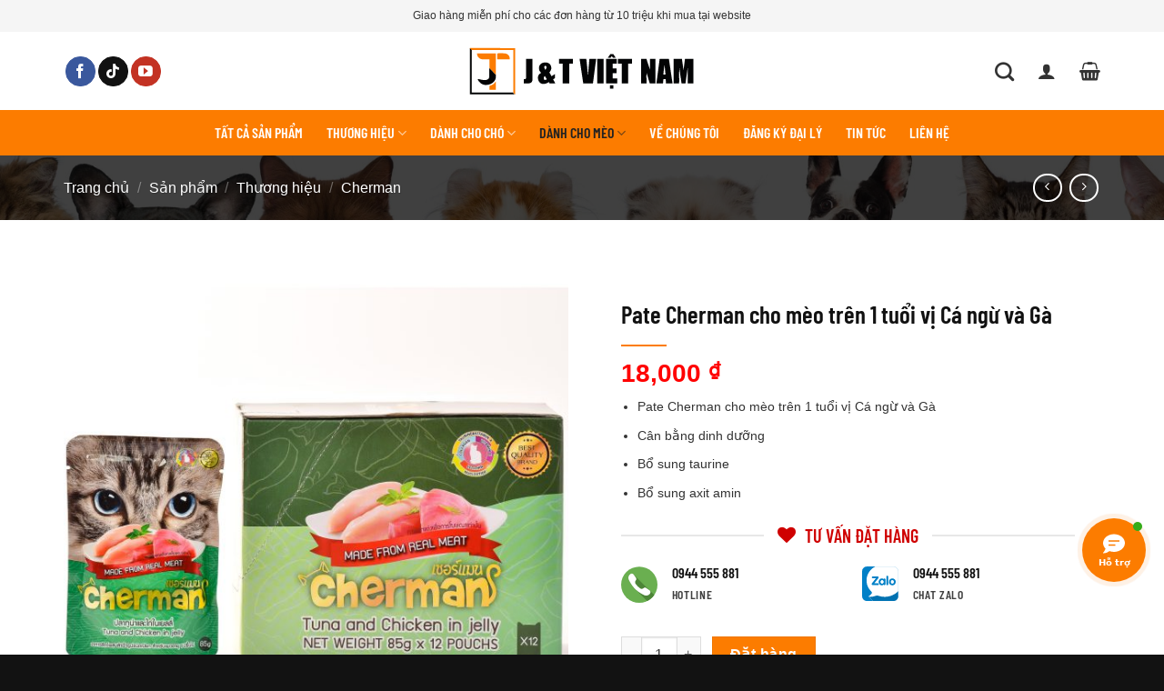

--- FILE ---
content_type: text/html; charset=UTF-8
request_url: https://jandtvietnam.com.vn/mo
body_size: 38890
content:
<!DOCTYPE html>
<html lang="vi" prefix="og: https://ogp.me/ns#" class="loading-site no-js">
<head>
	<meta charset="UTF-8" />
	<link rel="profile" href="https://gmpg.org/xfn/11" />
	<link rel="pingback" href="https://jandtvietnam.com.vn/xmlrpc.php" />

	
	<style>img:is([sizes="auto" i], [sizes^="auto," i]) { contain-intrinsic-size: 3000px 1500px }</style>
	<meta name="viewport" content="width=device-width, initial-scale=1" />
<!-- Tối ưu hóa công cụ tìm kiếm bởi Rank Math - https://rankmath.com/ -->
<title>Pate Cherman cho mèo trên 1 tuổi vị Cá ngừ và Gà &ndash; J&amp;T Việt Nam</title><link rel="stylesheet" href="https://jandtvietnam.com.vn/wp-content/cache/min/1/2057eab6ffb391c8f7b4e613b9388e6b.css" media="all" data-minify="1" />
<meta name="description" content="Pate Cherman cho mèo trên 1 tuổi vị Cá ngừ và Gà Cân bằng dinh dưỡng Bổ sung taurine Bổ sung axit amin"/>
<meta name="robots" content="follow, index, max-snippet:-1, max-video-preview:-1, max-image-preview:large"/>
<link rel="canonical" href="https://jandtvietnam.com.vn/mo" />
<meta property="og:locale" content="vi_VN" />
<meta property="og:type" content="product" />
<meta property="og:title" content="Pate Cherman cho mèo trên 1 tuổi vị Cá ngừ và Gà &ndash; J&amp;T Việt Nam" />
<meta property="og:description" content="Pate Cherman cho mèo trên 1 tuổi vị Cá ngừ và Gà Cân bằng dinh dưỡng Bổ sung taurine Bổ sung axit amin" />
<meta property="og:url" content="https://jandtvietnam.com.vn/mo" />
<meta property="og:site_name" content="J&amp;T Việt Nam" />
<meta property="og:updated_time" content="2023-01-09T12:01:51+07:00" />
<meta property="og:image" content="https://jandtvietnam.com.vn/wp-content/uploads/2023/01/Jpet47222503-1-800x800.jpg" />
<meta property="og:image:secure_url" content="https://jandtvietnam.com.vn/wp-content/uploads/2023/01/Jpet47222503-1-800x800.jpg" />
<meta property="og:image:width" content="800" />
<meta property="og:image:height" content="800" />
<meta property="og:image:alt" content="Jpet47222503" />
<meta property="og:image:type" content="image/jpeg" />
<meta property="product:price:amount" content="18000" />
<meta property="product:price:currency" content="VND" />
<meta property="product:availability" content="instock" />
<meta name="twitter:card" content="summary_large_image" />
<meta name="twitter:title" content="Pate Cherman cho mèo trên 1 tuổi vị Cá ngừ và Gà &ndash; J&amp;T Việt Nam" />
<meta name="twitter:description" content="Pate Cherman cho mèo trên 1 tuổi vị Cá ngừ và Gà Cân bằng dinh dưỡng Bổ sung taurine Bổ sung axit amin" />
<meta name="twitter:image" content="https://jandtvietnam.com.vn/wp-content/uploads/2023/01/Jpet47222503-1-800x800.jpg" />
<meta name="twitter:label1" content="Giá" />
<meta name="twitter:data1" content="18,000&nbsp;&#8363;" />
<meta name="twitter:label2" content="Tình trạng sẵn có" />
<meta name="twitter:data2" content="Còn hàng" />
<script type="application/ld+json" class="rank-math-schema">{"@context":"https://schema.org","@graph":[{"@type":"Organization","@id":"https://jandtvietnam.com.vn/#organization","name":"C\u00f4ng ty TNHH Lashing","url":"https://jandtvietnam.com.vn","sameAs":["https://www.facebook.com/sanboo.thietbibaoholaodong/"],"email":"contact@jandtvietnam.com.vn"},{"@type":"WebSite","@id":"https://jandtvietnam.com.vn/#website","url":"https://jandtvietnam.com.vn","name":"C\u00f4ng ty TNHH Lashing","publisher":{"@id":"https://jandtvietnam.com.vn/#organization"},"inLanguage":"vi"},{"@type":"ImageObject","@id":"https://jandtvietnam.com.vn/wp-content/uploads/2023/01/Jpet47222503-1-scaled.jpg","url":"https://jandtvietnam.com.vn/wp-content/uploads/2023/01/Jpet47222503-1-scaled.jpg","width":"2560","height":"2560","caption":"Jpet47222503","inLanguage":"vi"},{"@type":"ItemPage","@id":"https://jandtvietnam.com.vn/mo#webpage","url":"https://jandtvietnam.com.vn/mo","name":"Pate Cherman cho m\u00e8o tr\u00ean 1 tu\u1ed5i v\u1ecb C\u00e1 ng\u1eeb v\u00e0 G\u00e0 &ndash; J&amp;T Vi\u1ec7t Nam","datePublished":"2023-01-09T11:55:47+07:00","dateModified":"2023-01-09T12:01:51+07:00","isPartOf":{"@id":"https://jandtvietnam.com.vn/#website"},"primaryImageOfPage":{"@id":"https://jandtvietnam.com.vn/wp-content/uploads/2023/01/Jpet47222503-1-scaled.jpg"},"inLanguage":"vi"},{"@type":"Product","name":"Pate Cherman cho m\u00e8o tr\u00ean 1 tu\u1ed5i v\u1ecb C\u00e1 ng\u1eeb v\u00e0 G\u00e0 &ndash; J&amp;T Vi\u1ec7t Nam","description":"Pate Cherman cho m\u00e8o tr\u00ean 1 tu\u1ed5i v\u1ecb C\u00e1 ng\u1eeb v\u00e0 G\u00e0 C\u00e2n b\u1eb1ng dinh d\u01b0\u1ee1ng B\u1ed5 sung taurine B\u1ed5 sung axit amin","category":"D\u00e0nh cho m\u00e8o &gt; Th\u1ee9c \u0103n cho m\u00e8o","mainEntityOfPage":{"@id":"https://jandtvietnam.com.vn/mo#webpage"},"weight":{"@type":"QuantitativeValue","unitCode":"KGM","value":"0.1"},"height":{"@type":"QuantitativeValue","unitCode":"CMT","value":"4"},"width":{"@type":"QuantitativeValue","unitCode":"CMT","value":"10"},"depth":{"@type":"QuantitativeValue","unitCode":"CMT","value":"10"},"image":[{"@type":"ImageObject","url":"https://jandtvietnam.com.vn/wp-content/uploads/2023/01/Jpet47222503-1-scaled.jpg","height":"2560","width":"2560"}],"offers":{"@type":"Offer","price":"18000","priceCurrency":"VND","priceValidUntil":"2027-12-31","availability":"http://schema.org/InStock","itemCondition":"NewCondition","url":"https://jandtvietnam.com.vn/mo","seller":{"@type":"Organization","@id":"https://jandtvietnam.com.vn/","name":"C\u00f4ng ty TNHH Lashing","url":"https://jandtvietnam.com.vn","logo":""}},"@id":"https://jandtvietnam.com.vn/mo#richSnippet"}]}</script>
<!-- /Plugin SEO WordPress Rank Math -->


<link rel='prefetch' href='https://jandtvietnam.com.vn/wp-content/themes/flatsome/assets/js/flatsome.js?ver=8e60d746741250b4dd4e' />
<link rel='prefetch' href='https://jandtvietnam.com.vn/wp-content/themes/flatsome/assets/js/chunk.slider.js?ver=3.19.7' />
<link rel='prefetch' href='https://jandtvietnam.com.vn/wp-content/themes/flatsome/assets/js/chunk.popups.js?ver=3.19.7' />
<link rel='prefetch' href='https://jandtvietnam.com.vn/wp-content/themes/flatsome/assets/js/chunk.tooltips.js?ver=3.19.7' />
<link rel='prefetch' href='https://jandtvietnam.com.vn/wp-content/themes/flatsome/assets/js/woocommerce.js?ver=dd6035ce106022a74757' />
<link rel="alternate" type="application/rss+xml" title="Dòng thông tin J&amp;T Việt Nam &raquo;" href="https://jandtvietnam.com.vn/feed" />
<link rel="alternate" type="application/rss+xml" title="J&amp;T Việt Nam &raquo; Dòng bình luận" href="https://jandtvietnam.com.vn/comments/feed" />
<link rel="alternate" type="application/rss+xml" title="J&amp;T Việt Nam &raquo; Pate Cherman cho mèo trên 1 tuổi vị Cá ngừ và Gà Dòng bình luận" href="https://jandtvietnam.com.vn/mo/feed" />
<style id='woocommerce-inline-inline-css' type='text/css'>
.woocommerce form .form-row .required { visibility: visible; }
</style>





<style id='flatsome-main-inline-css' type='text/css'>
@font-face {
				font-family: "fl-icons";
				font-display: block;
				src: url(https://jandtvietnam.com.vn/wp-content/themes/flatsome/assets/css/icons/fl-icons.eot?v=3.19.7);
				src:
					url(https://jandtvietnam.com.vn/wp-content/themes/flatsome/assets/css/icons/fl-icons.eot#iefix?v=3.19.7) format("embedded-opentype"),
					url(https://jandtvietnam.com.vn/wp-content/themes/flatsome/assets/css/icons/fl-icons.woff2?v=3.19.7) format("woff2"),
					url(https://jandtvietnam.com.vn/wp-content/themes/flatsome/assets/css/icons/fl-icons.ttf?v=3.19.7) format("truetype"),
					url(https://jandtvietnam.com.vn/wp-content/themes/flatsome/assets/css/icons/fl-icons.woff?v=3.19.7) format("woff"),
					url(https://jandtvietnam.com.vn/wp-content/themes/flatsome/assets/css/icons/fl-icons.svg?v=3.19.7#fl-icons) format("svg");
			}
</style>


<style id='rocket-lazyload-inline-css' type='text/css'>
.rll-youtube-player{position:relative;padding-bottom:56.23%;height:0;overflow:hidden;max-width:100%;}.rll-youtube-player:focus-within{outline: 2px solid currentColor;outline-offset: 5px;}.rll-youtube-player iframe{position:absolute;top:0;left:0;width:100%;height:100%;z-index:100;background:0 0}.rll-youtube-player img{bottom:0;display:block;left:0;margin:auto;max-width:100%;width:100%;position:absolute;right:0;top:0;border:none;height:auto;-webkit-transition:.4s all;-moz-transition:.4s all;transition:.4s all}.rll-youtube-player img:hover{-webkit-filter:brightness(75%)}.rll-youtube-player .play{height:100%;width:100%;left:0;top:0;position:absolute;background:url(https://jandtvietnam.com.vn/wp-content/plugins/wp-rocket/assets/img/youtube.png) no-repeat center;background-color: transparent !important;cursor:pointer;border:none;}
</style>
<script type="text/template" id="tmpl-variation-template">
	<div class="woocommerce-variation-description">{{{ data.variation.variation_description }}}</div>
	<div class="woocommerce-variation-price">{{{ data.variation.price_html }}}</div>
	<div class="woocommerce-variation-availability">{{{ data.variation.availability_html }}}</div>
</script>
<script type="text/template" id="tmpl-unavailable-variation-template">
	<p role="alert">Rất tiếc, sản phẩm này hiện không tồn tại. Hãy chọn một phương thức kết hợp khác.</p>
</script>
<script type="text/javascript" src="https://jandtvietnam.com.vn/wp-includes/js/jquery/jquery.min.js?ver=3.7.1" id="jquery-core-js"></script>

<script type="text/javascript" id="wc-add-to-cart-js-extra">
/* <![CDATA[ */
var wc_add_to_cart_params = {"ajax_url":"\/wp-admin\/admin-ajax.php","wc_ajax_url":"\/?wc-ajax=%%endpoint%%","i18n_view_cart":"Xem gi\u1ecf h\u00e0ng","cart_url":"https:\/\/jandtvietnam.com.vn\/gio-hang","is_cart":"","cart_redirect_after_add":"no"};
/* ]]> */
</script>




<script type="text/javascript" id="contactus-js-extra">
/* <![CDATA[ */
var arCUVars = {"url":"https:\/\/jandtvietnam.com.vn\/wp-admin\/admin-ajax.php","version":"2.2.0","_wpnonce":"<input type=\"hidden\" id=\"_wpnonce\" name=\"_wpnonce\" value=\"3ec81ac9e5\" \/><input type=\"hidden\" name=\"_wp_http_referer\" value=\"\/mo\" \/>"};
/* ]]> */
</script>



<script type="text/javascript" id="wp-util-js-extra">
/* <![CDATA[ */
var _wpUtilSettings = {"ajax":{"url":"\/wp-admin\/admin-ajax.php"}};
/* ]]> */
</script>

<script type="text/javascript" id="wc-add-to-cart-variation-js-extra">
/* <![CDATA[ */
var wc_add_to_cart_variation_params = {"wc_ajax_url":"\/?wc-ajax=%%endpoint%%","i18n_no_matching_variations_text":"R\u1ea5t ti\u1ebfc, kh\u00f4ng c\u00f3 s\u1ea3n ph\u1ea9m n\u00e0o ph\u00f9 h\u1ee3p v\u1edbi l\u1ef1a ch\u1ecdn c\u1ee7a b\u1ea1n. H\u00e3y ch\u1ecdn m\u1ed9t ph\u01b0\u01a1ng th\u1ee9c k\u1ebft h\u1ee3p kh\u00e1c.","i18n_make_a_selection_text":"Ch\u1ecdn c\u00e1c t\u00f9y ch\u1ecdn cho s\u1ea3n ph\u1ea9m tr\u01b0\u1edbc khi cho s\u1ea3n ph\u1ea9m v\u00e0o gi\u1ecf h\u00e0ng c\u1ee7a b\u1ea1n.","i18n_unavailable_text":"R\u1ea5t ti\u1ebfc, s\u1ea3n ph\u1ea9m n\u00e0y hi\u1ec7n kh\u00f4ng t\u1ed3n t\u1ea1i. H\u00e3y ch\u1ecdn m\u1ed9t ph\u01b0\u01a1ng th\u1ee9c k\u1ebft h\u1ee3p kh\u00e1c.","i18n_reset_alert_text":"L\u1ef1a ch\u1ecdn c\u1ee7a b\u1ea1n \u0111\u00e3 \u0111\u01b0\u1ee3c \u0111\u1eb7t l\u1ea1i. Vui l\u00f2ng ch\u1ecdn m\u1ed9t s\u1ed1 t\u00f9y ch\u1ecdn s\u1ea3n ph\u1ea9m tr\u01b0\u1edbc khi th\u00eam s\u1ea3n ph\u1ea9m n\u00e0y v\u00e0o gi\u1ecf h\u00e0ng c\u1ee7a b\u1ea1n."};
/* ]]> */
</script>

<link rel="https://api.w.org/" href="https://jandtvietnam.com.vn/wp-json/" /><link rel="alternate" title="JSON" type="application/json" href="https://jandtvietnam.com.vn/wp-json/wp/v2/product/7556" /><link rel="EditURI" type="application/rsd+xml" title="RSD" href="https://jandtvietnam.com.vn/xmlrpc.php?rsd" />
<meta name="generator" content="WordPress 6.7.4" />
<link rel='shortlink' href='https://jandtvietnam.com.vn/?p=7556' />
<link rel="alternate" title="oNhúng (JSON)" type="application/json+oembed" href="https://jandtvietnam.com.vn/wp-json/oembed/1.0/embed?url=https%3A%2F%2Fjandtvietnam.com.vn%2Fmo" />
<link rel="alternate" title="oNhúng (XML)" type="text/xml+oembed" href="https://jandtvietnam.com.vn/wp-json/oembed/1.0/embed?url=https%3A%2F%2Fjandtvietnam.com.vn%2Fmo&#038;format=xml" />
<!-- Google tag (gtag.js) -->
<script async src="https://www.googletagmanager.com/gtag/js?id=G-Q4NEFLQB3P"></script>
<script>
  window.dataLayer = window.dataLayer || [];
  function gtag(){dataLayer.push(arguments);}
  gtag('js', new Date());

  gtag('config', 'G-Q4NEFLQB3P');
</script>	<noscript><style>.woocommerce-product-gallery{ opacity: 1 !important; }</style></noscript>
	<style class='wp-fonts-local' type='text/css'>
@font-face{font-family:Inter;font-style:normal;font-weight:300 900;font-display:fallback;src:url('https://jandtvietnam.com.vn/wp-content/plugins/woocommerce/assets/fonts/Inter-VariableFont_slnt,wght.woff2') format('woff2');font-stretch:normal;}
@font-face{font-family:Cardo;font-style:normal;font-weight:400;font-display:fallback;src:url('https://jandtvietnam.com.vn/wp-content/plugins/woocommerce/assets/fonts/cardo_normal_400.woff2') format('woff2');}
</style>
<link rel="icon" href="https://jandtvietnam.com.vn/wp-content/uploads/2022/10/cropped-favicon-32x32.png" sizes="32x32" />
<link rel="icon" href="https://jandtvietnam.com.vn/wp-content/uploads/2022/10/cropped-favicon-192x192.png" sizes="192x192" />
<link rel="apple-touch-icon" href="https://jandtvietnam.com.vn/wp-content/uploads/2022/10/cropped-favicon-180x180.png" />
<meta name="msapplication-TileImage" content="https://jandtvietnam.com.vn/wp-content/uploads/2022/10/cropped-favicon-270x270.png" />
<style id="custom-css" type="text/css">:root {--primary-color: #fc7c00;--fs-color-primary: #fc7c00;--fs-color-secondary: #333333;--fs-color-success: #00a650;--fs-color-alert: #ef1c23;--fs-experimental-link-color: #222222;--fs-experimental-link-color-hover: #fc7c00;}.tooltipster-base {--tooltip-color: #fff;--tooltip-bg-color: #000;}.off-canvas-right .mfp-content, .off-canvas-left .mfp-content {--drawer-width: 300px;}.off-canvas .mfp-content.off-canvas-cart {--drawer-width: 360px;}.container-width, .full-width .ubermenu-nav, .container, .row{max-width: 1170px}.row.row-collapse{max-width: 1140px}.row.row-small{max-width: 1162.5px}.row.row-large{max-width: 1200px}.header-main{height: 86px}#logo img{max-height: 86px}#logo{width:250px;}#logo img{padding:3px 0;}.header-bottom{min-height: 40px}.header-top{min-height: 35px}.transparent .header-main{height: 86px}.transparent #logo img{max-height: 86px}.has-transparent + .page-title:first-of-type,.has-transparent + #main > .page-title,.has-transparent + #main > div > .page-title,.has-transparent + #main .page-header-wrapper:first-of-type .page-title{padding-top: 166px;}.header.show-on-scroll,.stuck .header-main{height:80px!important}.stuck #logo img{max-height: 80px!important}.search-form{ width: 35%;}.header-bg-color {background-color: #ffffff}.header-bottom {background-color: #fc7c00}.top-bar-nav > li > a{line-height: 16px }.header-main .nav > li > a{line-height: 16px }.stuck .header-main .nav > li > a{line-height: 50px }.header-bottom-nav > li > a{line-height: 30px }@media (max-width: 549px) {.header-main{height: 80px}#logo img{max-height: 80px}}.nav-dropdown{font-size:100%}.header-top{background-color:#f5f5f5!important;}body{color: #333333}h1,h2,h3,h4,h5,h6,.heading-font{color: #111111;}body{font-size: 100%;}@media screen and (max-width: 549px){body{font-size: 100%;}}body{font-family: inherit;}.nav > li > a {font-family: "Barlow Condensed", sans-serif;}.mobile-sidebar-levels-2 .nav > li > ul > li > a {font-family: "Barlow Condensed", sans-serif;}.nav > li > a,.mobile-sidebar-levels-2 .nav > li > ul > li > a {font-weight: 600;font-style: normal;}h1,h2,h3,h4,h5,h6,.heading-font, .off-canvas-center .nav-sidebar.nav-vertical > li > a{font-family: "Barlow Condensed", sans-serif;}h1,h2,h3,h4,h5,h6,.heading-font,.banner h1,.banner h2 {font-weight: 600;font-style: normal;}.alt-font{font-family: Barlow, sans-serif;}.alt-font {font-weight: 400!important;font-style: normal!important;}.breadcrumbs{text-transform: none;}button,.button{text-transform: none;}.section-title span{text-transform: none;}.header:not(.transparent) .header-nav-main.nav > li > a {color: #333333;}.header:not(.transparent) .header-nav-main.nav > li > a:hover,.header:not(.transparent) .header-nav-main.nav > li.active > a,.header:not(.transparent) .header-nav-main.nav > li.current > a,.header:not(.transparent) .header-nav-main.nav > li > a.active,.header:not(.transparent) .header-nav-main.nav > li > a.current{color: #111111;}.header-nav-main.nav-line-bottom > li > a:before,.header-nav-main.nav-line-grow > li > a:before,.header-nav-main.nav-line > li > a:before,.header-nav-main.nav-box > li > a:hover,.header-nav-main.nav-box > li.active > a,.header-nav-main.nav-pills > li > a:hover,.header-nav-main.nav-pills > li.active > a{color:#FFF!important;background-color: #111111;}.header:not(.transparent) .header-bottom-nav.nav > li > a{color: #ffffff;}.header:not(.transparent) .header-bottom-nav.nav > li > a:hover,.header:not(.transparent) .header-bottom-nav.nav > li.active > a,.header:not(.transparent) .header-bottom-nav.nav > li.current > a,.header:not(.transparent) .header-bottom-nav.nav > li > a.active,.header:not(.transparent) .header-bottom-nav.nav > li > a.current{color: #222222;}.header-bottom-nav.nav-line-bottom > li > a:before,.header-bottom-nav.nav-line-grow > li > a:before,.header-bottom-nav.nav-line > li > a:before,.header-bottom-nav.nav-box > li > a:hover,.header-bottom-nav.nav-box > li.active > a,.header-bottom-nav.nav-pills > li > a:hover,.header-bottom-nav.nav-pills > li.active > a{color:#FFF!important;background-color: #222222;}.is-divider{background-color: #fc7c00;}.shop-page-title.featured-title .title-overlay{background-color: rgba(0,0,0,0.75);}.current .breadcrumb-step, [data-icon-label]:after, .button#place_order,.button.checkout,.checkout-button,.single_add_to_cart_button.button, .sticky-add-to-cart-select-options-button{background-color: #fc7c00!important }.has-equal-box-heights .box-image {padding-top: 100%;}.badge-inner.on-sale{background-color: #fc7c00}.shop-page-title.featured-title .title-bg{background-image: url(https://jandtvietnam.com.vn/wp-content/uploads/2022/10/img_top_banner.jpg);}@media screen and (min-width: 550px){.products .box-vertical .box-image{min-width: 300px!important;width: 300px!important;}}.footer-2{background-image: url('https://jandtvietnam.com.vn/wp-content/uploads/2021/12/triangles.png');}.footer-1{background-color: #ffffff}.footer-2{background-color: #222222}.absolute-footer, html{background-color: #121212}button[name='update_cart'] { display: none; }.nav-vertical-fly-out > li + li {border-top-width: 1px; border-top-style: solid;}/* Custom CSS */.uppercase {letter-spacing:0!important;}.header-block-block-1 h5.uppercase {margin-bottom:0.3em;}.pd-bottom-0 {padding-bottom:0!important;}.mg-bottom-0 {margin-bottom:0!important;}.pd-bottom-0 .col {padding-bottom:0!important;}.ps-divider .section-title-center span:after {content: "";display: table;clear: both;background: url(https://jandtvietnam.com.vn/wp-content/uploads/2022/10/ps-divider.svg);width: 100%;min-width:280px;height: 30px;background-repeat: no-repeat;background-position-x: center;background-position-y: center;padding-top: 0;margin-bottom:20px;}.ps-divider .section-title b{height:0!important;}.ps-divider.div-light .section-title-center span:after {background: url(https://jandtvietnam.com.vn/wp-content/uploads/2022/10/ps-divider-light.svg);background-repeat: no-repeat;background-position-x: center;background-position-y: center;}.ps-divider .section-title-center {margin-bottom:0;}.single .entry-header-text-top {padding-bottom:0;}.variations_form .ux-swatch.selected {box-shadow: 0 0 0 0.2rem #d33!important;}.img-style img {border-radius:30px;}.product-small .product-title {font-weight:bold;}.footer-1, .footer-2 {background-size: auto!important;}.label-new.menu-item > a:after{content:"Mới";}.label-hot.menu-item > a:after{content:"Nổi bật";}.label-sale.menu-item > a:after{content:"Giảm giá";}.label-popular.menu-item > a:after{content:"Phổ biến";}</style><style id="kirki-inline-styles">/* vietnamese */
@font-face {
  font-family: 'Barlow Condensed';
  font-style: normal;
  font-weight: 600;
  font-display: swap;
  src: url(https://jandtvietnam.com.vn/wp-content/fonts/barlow-condensed/HTxwL3I-JCGChYJ8VI-L6OO_au7B4873z3nWuZEC.woff2) format('woff2');
  unicode-range: U+0102-0103, U+0110-0111, U+0128-0129, U+0168-0169, U+01A0-01A1, U+01AF-01B0, U+0300-0301, U+0303-0304, U+0308-0309, U+0323, U+0329, U+1EA0-1EF9, U+20AB;
}
/* latin-ext */
@font-face {
  font-family: 'Barlow Condensed';
  font-style: normal;
  font-weight: 600;
  font-display: swap;
  src: url(https://jandtvietnam.com.vn/wp-content/fonts/barlow-condensed/HTxwL3I-JCGChYJ8VI-L6OO_au7B4873z3jWuZEC.woff2) format('woff2');
  unicode-range: U+0100-02BA, U+02BD-02C5, U+02C7-02CC, U+02CE-02D7, U+02DD-02FF, U+0304, U+0308, U+0329, U+1D00-1DBF, U+1E00-1E9F, U+1EF2-1EFF, U+2020, U+20A0-20AB, U+20AD-20C0, U+2113, U+2C60-2C7F, U+A720-A7FF;
}
/* latin */
@font-face {
  font-family: 'Barlow Condensed';
  font-style: normal;
  font-weight: 600;
  font-display: swap;
  src: url(https://jandtvietnam.com.vn/wp-content/fonts/barlow-condensed/HTxwL3I-JCGChYJ8VI-L6OO_au7B4873z3bWuQ.woff2) format('woff2');
  unicode-range: U+0000-00FF, U+0131, U+0152-0153, U+02BB-02BC, U+02C6, U+02DA, U+02DC, U+0304, U+0308, U+0329, U+2000-206F, U+20AC, U+2122, U+2191, U+2193, U+2212, U+2215, U+FEFF, U+FFFD;
}/* vietnamese */
@font-face {
  font-family: 'Barlow';
  font-style: normal;
  font-weight: 400;
  font-display: swap;
  src: url(https://jandtvietnam.com.vn/wp-content/fonts/barlow/7cHpv4kjgoGqM7E_A8s52Hs.woff2) format('woff2');
  unicode-range: U+0102-0103, U+0110-0111, U+0128-0129, U+0168-0169, U+01A0-01A1, U+01AF-01B0, U+0300-0301, U+0303-0304, U+0308-0309, U+0323, U+0329, U+1EA0-1EF9, U+20AB;
}
/* latin-ext */
@font-face {
  font-family: 'Barlow';
  font-style: normal;
  font-weight: 400;
  font-display: swap;
  src: url(https://jandtvietnam.com.vn/wp-content/fonts/barlow/7cHpv4kjgoGqM7E_Ass52Hs.woff2) format('woff2');
  unicode-range: U+0100-02BA, U+02BD-02C5, U+02C7-02CC, U+02CE-02D7, U+02DD-02FF, U+0304, U+0308, U+0329, U+1D00-1DBF, U+1E00-1E9F, U+1EF2-1EFF, U+2020, U+20A0-20AB, U+20AD-20C0, U+2113, U+2C60-2C7F, U+A720-A7FF;
}
/* latin */
@font-face {
  font-family: 'Barlow';
  font-style: normal;
  font-weight: 400;
  font-display: swap;
  src: url(https://jandtvietnam.com.vn/wp-content/fonts/barlow/7cHpv4kjgoGqM7E_DMs5.woff2) format('woff2');
  unicode-range: U+0000-00FF, U+0131, U+0152-0153, U+02BB-02BC, U+02C6, U+02DA, U+02DC, U+0304, U+0308, U+0329, U+2000-206F, U+20AC, U+2122, U+2191, U+2193, U+2212, U+2215, U+FEFF, U+FFFD;
}</style><noscript><style id="rocket-lazyload-nojs-css">.rll-youtube-player, [data-lazy-src]{display:none !important;}</style></noscript></head>

<body data-rsssl=1 class="product-template-default single single-product postid-7556 theme-flatsome woocommerce woocommerce-page woocommerce-no-js full-width lightbox nav-dropdown-has-shadow has-lightbox">


<a class="skip-link screen-reader-text" href="#main">Bỏ qua nội dung</a>

<div id="wrapper">

	
	<header id="header" class="header has-sticky sticky-shrink">
		<div class="header-wrapper">
			<div id="top-bar" class="header-top hide-for-sticky flex-has-center hide-for-medium">
    <div class="flex-row container">
      <div class="flex-col hide-for-medium flex-left">
          <ul class="nav nav-left medium-nav-center nav-small  nav-divided">
                        </ul>
      </div>

      <div class="flex-col hide-for-medium flex-center">
          <ul class="nav nav-center nav-small  nav-divided">
              <li class="html custom html_topbar_left">Giao hàng miễn phí cho các đơn hàng từ 10 triệu khi mua tại website</li>          </ul>
      </div>

      <div class="flex-col hide-for-medium flex-right">
         <ul class="nav top-bar-nav nav-right nav-small  nav-divided">
                        </ul>
      </div>

      
    </div>
</div>
<div id="masthead" class="header-main show-logo-center hide-for-sticky">
      <div class="header-inner flex-row container logo-center medium-logo-center" role="navigation">

          <!-- Logo -->
          <div id="logo" class="flex-col logo">
            
<!-- Header logo -->
<a href="https://jandtvietnam.com.vn/" title="J&amp;T Việt Nam" rel="home">
		<img width="1" height="1" src="data:image/svg+xml,%3Csvg%20xmlns='http://www.w3.org/2000/svg'%20viewBox='0%200%201%201'%3E%3C/svg%3E" class="header_logo header-logo" alt="J&amp;T Việt Nam" data-lazy-src="https://jandtvietnam.com.vn/wp-content/uploads/2022/10/logo-jandt.svg"/><noscript><img width="1" height="1" src="https://jandtvietnam.com.vn/wp-content/uploads/2022/10/logo-jandt.svg" class="header_logo header-logo" alt="J&amp;T Việt Nam"/></noscript><img  width="1" height="1" src="data:image/svg+xml,%3Csvg%20xmlns='http://www.w3.org/2000/svg'%20viewBox='0%200%201%201'%3E%3C/svg%3E" class="header-logo-dark" alt="J&amp;T Việt Nam" data-lazy-src="https://jandtvietnam.com.vn/wp-content/uploads/2022/10/logo-jandt.svg"/><noscript><img  width="1" height="1" src="https://jandtvietnam.com.vn/wp-content/uploads/2022/10/logo-jandt.svg" class="header-logo-dark" alt="J&amp;T Việt Nam"/></noscript></a>
          </div>

          <!-- Mobile Left Elements -->
          <div class="flex-col show-for-medium flex-left">
            <ul class="mobile-nav nav nav-left ">
              <li class="cart-item has-icon">


		<a href="https://jandtvietnam.com.vn/gio-hang" class="header-cart-link is-small off-canvas-toggle nav-top-link" title="Giỏ hàng" data-open="#cart-popup" data-class="off-canvas-cart" data-pos="right" >

    <i class="icon-shopping-basket"
    data-icon-label="0">
  </i>
  </a>

</li>
            </ul>
          </div>

          <!-- Left Elements -->
          <div class="flex-col hide-for-medium flex-left
            ">
            <ul class="header-nav header-nav-main nav nav-left  nav-size-xlarge nav-spacing-xlarge nav-uppercase" >
              <li class="html header-social-icons ml-0">
	<div class="social-icons follow-icons" ><a href="#" target="_blank" data-label="Facebook" class="icon primary button circle facebook tooltip" title="Theo dõi trên Facebook" aria-label="Theo dõi trên Facebook" rel="noopener nofollow" ><i class="icon-facebook" ></i></a><a href="#" target="_blank" data-label="TikTok" class="icon primary button circle tiktok tooltip" title="Theo dõi trên TikTok" aria-label="Theo dõi trên TikTok" rel="noopener nofollow" ><i class="icon-tiktok" ></i></a><a href="#" data-label="YouTube" target="_blank" class="icon primary button circle youtube tooltip" title="Theo dõi trên YouTube" aria-label="Theo dõi trên YouTube" rel="noopener nofollow" ><i class="icon-youtube" ></i></a></div></li>
            </ul>
          </div>

          <!-- Right Elements -->
          <div class="flex-col hide-for-medium flex-right">
            <ul class="header-nav header-nav-main nav nav-right  nav-size-xlarge nav-spacing-xlarge nav-uppercase">
              <li class="header-search header-search-dropdown has-icon has-dropdown menu-item-has-children">
		<a href="#" aria-label="Tìm kiếm" class="is-small"><i class="icon-search" ></i></a>
		<ul class="nav-dropdown nav-dropdown-simple">
	 	<li class="header-search-form search-form html relative has-icon">
	<div class="header-search-form-wrapper">
		<div class="searchform-wrapper ux-search-box relative form-flat is-normal"><form role="search" method="get" class="searchform" action="https://jandtvietnam.com.vn/">
	<div class="flex-row relative">
						<div class="flex-col flex-grow">
			<label class="screen-reader-text" for="woocommerce-product-search-field-0">Tìm kiếm:</label>
			<input type="search" id="woocommerce-product-search-field-0" class="search-field mb-0" placeholder="Tìm kiếm..." value="" name="s" />
			<input type="hidden" name="post_type" value="product" />
					</div>
		<div class="flex-col">
			<button type="submit" value="Tìm kiếm" class="ux-search-submit submit-button secondary button  icon mb-0" aria-label="Gửi">
				<i class="icon-search" ></i>			</button>
		</div>
	</div>
	<div class="live-search-results text-left z-top"></div>
</form>
</div>	</div>
</li>
	</ul>
</li>

<li class="account-item has-icon" >

	<a href="https://jandtvietnam.com.vn/tai-khoan" class="nav-top-link nav-top-not-logged-in is-small is-small" title="Đăng nhập" aria-label="Đăng nhập" data-open="#login-form-popup" >
		<i class="icon-user" ></i>	</a>




</li>
<li class="cart-item has-icon">

<a href="https://jandtvietnam.com.vn/gio-hang" class="header-cart-link is-small off-canvas-toggle nav-top-link" title="Giỏ hàng" data-open="#cart-popup" data-class="off-canvas-cart" data-pos="right" >


    <i class="icon-shopping-basket"
    data-icon-label="0">
  </i>
  </a>



  <!-- Cart Sidebar Popup -->
  <div id="cart-popup" class="mfp-hide">
  <div class="cart-popup-inner inner-padding cart-popup-inner--sticky">
      <div class="cart-popup-title text-center">
          <span class="heading-font uppercase">Giỏ hàng</span>
          <div class="is-divider"></div>
      </div>
	  <div class="widget_shopping_cart">
		  <div class="widget_shopping_cart_content">
			  

	<div class="ux-mini-cart-empty flex flex-row-col text-center pt pb">
				<div class="ux-mini-cart-empty-icon">
			<svg xmlns="http://www.w3.org/2000/svg" viewBox="0 0 17 19" style="opacity:.1;height:80px;">
				<path d="M8.5 0C6.7 0 5.3 1.2 5.3 2.7v2H2.1c-.3 0-.6.3-.7.7L0 18.2c0 .4.2.8.6.8h15.7c.4 0 .7-.3.7-.7v-.1L15.6 5.4c0-.3-.3-.6-.7-.6h-3.2v-2c0-1.6-1.4-2.8-3.2-2.8zM6.7 2.7c0-.8.8-1.4 1.8-1.4s1.8.6 1.8 1.4v2H6.7v-2zm7.5 3.4 1.3 11.5h-14L2.8 6.1h2.5v1.4c0 .4.3.7.7.7.4 0 .7-.3.7-.7V6.1h3.5v1.4c0 .4.3.7.7.7s.7-.3.7-.7V6.1h2.6z" fill-rule="evenodd" clip-rule="evenodd" fill="currentColor"></path>
			</svg>
		</div>
				<p class="woocommerce-mini-cart__empty-message empty">Chưa có sản phẩm trong giỏ hàng.</p>
					<p class="return-to-shop">
				<a class="button primary wc-backward" href="https://jandtvietnam.com.vn/san-pham">
					Quay trở lại cửa hàng				</a>
			</p>
				</div>


		  </div>
	  </div>
              </div>
  </div>

</li>
            </ul>
          </div>

          <!-- Mobile Right Elements -->
          <div class="flex-col show-for-medium flex-right">
            <ul class="mobile-nav nav nav-right ">
              <li class="nav-icon has-icon">
  		<a href="#" data-open="#main-menu" data-pos="left" data-bg="main-menu-overlay" data-color="" class="is-small" aria-label="Menu" aria-controls="main-menu" aria-expanded="false">

		  <i class="icon-menu" ></i>
		  		</a>
	</li>
            </ul>
          </div>

      </div>

      </div>
<div id="wide-nav" class="header-bottom wide-nav flex-has-center hide-for-medium">
    <div class="flex-row container">

            
                        <div class="flex-col hide-for-medium flex-center">
                <ul class="nav header-nav header-bottom-nav nav-center  nav-size-large nav-spacing-xlarge nav-uppercase">
                    <li id="menu-item-607" class="menu-item menu-item-type-post_type menu-item-object-page current_page_parent menu-item-607 menu-item-design-default"><a href="https://jandtvietnam.com.vn/san-pham" class="nav-top-link">Tất cả sản phẩm</a></li>
<li id="menu-item-7157" class="menu-item menu-item-type-taxonomy menu-item-object-product_cat current-product-ancestor menu-item-has-children menu-item-7157 menu-item-design-default has-dropdown"><a href="https://jandtvietnam.com.vn/thuong-hieu" class="nav-top-link" aria-expanded="false" aria-haspopup="menu">Thương hiệu<i class="icon-angle-down" ></i></a>
<ul class="sub-menu nav-dropdown nav-dropdown-simple">
	<li id="menu-item-7159" class="menu-item menu-item-type-taxonomy menu-item-object-product_cat menu-item-7159"><a href="https://jandtvietnam.com.vn/nabirang">Nabirang</a></li>
	<li id="menu-item-7160" class="menu-item menu-item-type-taxonomy menu-item-object-product_cat menu-item-7160"><a href="https://jandtvietnam.com.vn/nature-bridge">Nature Bridge</a></li>
	<li id="menu-item-7158" class="menu-item menu-item-type-taxonomy menu-item-object-product_cat menu-item-7158"><a href="https://jandtvietnam.com.vn/kitchenflavor">KitchenFlavor</a></li>
	<li id="menu-item-7163" class="menu-item menu-item-type-taxonomy menu-item-object-product_cat menu-item-7163"><a href="https://jandtvietnam.com.vn/catsme">Catsme</a></li>
	<li id="menu-item-7162" class="menu-item menu-item-type-taxonomy menu-item-object-product_cat menu-item-7162"><a href="https://jandtvietnam.com.vn/petperss">Petperss</a></li>
	<li id="menu-item-7161" class="menu-item menu-item-type-taxonomy menu-item-object-product_cat current-product-ancestor current-menu-parent current-product-parent menu-item-7161 active"><a href="https://jandtvietnam.com.vn/cherman">Cherman</a></li>
</ul>
</li>
<li id="menu-item-6608" class="menu-item menu-item-type-taxonomy menu-item-object-product_cat menu-item-has-children menu-item-6608 menu-item-design-default has-dropdown"><a href="https://jandtvietnam.com.vn/danh-cho-cho" class="nav-top-link" aria-expanded="false" aria-haspopup="menu">Dành cho chó<i class="icon-angle-down" ></i></a>
<ul class="sub-menu nav-dropdown nav-dropdown-simple">
	<li id="menu-item-6861" class="menu-item menu-item-type-taxonomy menu-item-object-product_cat menu-item-6861"><a href="https://jandtvietnam.com.vn/thuc-an-cho-cho">Thức ăn cho chó</a></li>
	<li id="menu-item-6860" class="menu-item menu-item-type-taxonomy menu-item-object-product_cat menu-item-6860"><a href="https://jandtvietnam.com.vn/ve-sinh-cho-cho">Vệ sinh cho chó</a></li>
	<li id="menu-item-6903" class="menu-item menu-item-type-taxonomy menu-item-object-product_cat menu-item-6903"><a href="https://jandtvietnam.com.vn/my-pham-cho-cho">Mỹ phẩm cho chó</a></li>
	<li id="menu-item-6904" class="menu-item menu-item-type-taxonomy menu-item-object-product_cat menu-item-6904"><a href="https://jandtvietnam.com.vn/phu-kien-cho-cho">Phụ kiện cho chó</a></li>
</ul>
</li>
<li id="menu-item-6905" class="menu-item menu-item-type-taxonomy menu-item-object-product_cat current-product-ancestor current-menu-parent current-product-parent menu-item-has-children menu-item-6905 active menu-item-design-default has-dropdown"><a href="https://jandtvietnam.com.vn/danh-cho-meo" class="nav-top-link" aria-expanded="false" aria-haspopup="menu">Dành cho mèo<i class="icon-angle-down" ></i></a>
<ul class="sub-menu nav-dropdown nav-dropdown-simple">
	<li id="menu-item-7154" class="menu-item menu-item-type-taxonomy menu-item-object-product_cat current-product-ancestor current-menu-parent current-product-parent menu-item-7154 active"><a href="https://jandtvietnam.com.vn/thuc-an-cho-meo">Thức ăn cho mèo</a></li>
	<li id="menu-item-7155" class="menu-item menu-item-type-taxonomy menu-item-object-product_cat menu-item-7155"><a href="https://jandtvietnam.com.vn/ve-sinh-cho-meo">Vệ sinh cho mèo</a></li>
	<li id="menu-item-7152" class="menu-item menu-item-type-taxonomy menu-item-object-product_cat menu-item-7152"><a href="https://jandtvietnam.com.vn/my-pham-cho-meo">Mỹ phẩm cho mèo</a></li>
	<li id="menu-item-7153" class="menu-item menu-item-type-taxonomy menu-item-object-product_cat menu-item-7153"><a href="https://jandtvietnam.com.vn/phu-kien-cho-meo">Phụ kiện cho mèo</a></li>
</ul>
</li>
<li id="menu-item-605" class="menu-item menu-item-type-post_type menu-item-object-page menu-item-605 menu-item-design-default"><a href="https://jandtvietnam.com.vn/ve-chung-toi" class="nav-top-link">Về chúng tôi</a></li>
<li id="menu-item-7344" class="menu-item menu-item-type-post_type menu-item-object-page menu-item-7344 menu-item-design-default"><a href="https://jandtvietnam.com.vn/dang-ky-dai-ly-nha-phan-phoi" class="nav-top-link">Đăng ký đại lý</a></li>
<li id="menu-item-903" class="menu-item menu-item-type-taxonomy menu-item-object-category menu-item-903 menu-item-design-default"><a href="https://jandtvietnam.com.vn/tin-tuc" class="nav-top-link">Tin tức</a></li>
<li id="menu-item-606" class="menu-item menu-item-type-post_type menu-item-object-page menu-item-606 menu-item-design-default"><a href="https://jandtvietnam.com.vn/lien-he" class="nav-top-link">Liên hệ</a></li>
                </ul>
            </div>
            
            
            
    </div>
</div>

<div class="header-bg-container fill"><div class="header-bg-image fill"></div><div class="header-bg-color fill"></div></div>		</div>
	</header>

	<div class="shop-page-title product-page-title dark  page-title featured-title ">

	<div class="page-title-bg fill">
		<div class="title-bg fill bg-fill" data-parallax-fade="true" data-parallax="-2" data-parallax-background data-parallax-container=".page-title"></div>
		<div class="title-overlay fill"></div>
	</div>

	<div class="page-title-inner flex-row  medium-flex-wrap container">
	  <div class="flex-col flex-grow medium-text-center">
	  		<div class="is-medium">
	<nav class="woocommerce-breadcrumb breadcrumbs uppercase"><a href="https://jandtvietnam.com.vn">Trang chủ</a> <span class="divider">&#47;</span> <a href="https://jandtvietnam.com.vn/san-pham">Sản phẩm</a> <span class="divider">&#47;</span> <a href="https://jandtvietnam.com.vn/thuong-hieu">Thương hiệu</a> <span class="divider">&#47;</span> <a href="https://jandtvietnam.com.vn/cherman">Cherman</a></nav></div>
	  </div>

	   <div class="flex-col nav-right medium-text-center">
		   	<ul class="next-prev-thumbs is-small ">         <li class="prod-dropdown has-dropdown">
               <a href="https://jandtvietnam.com.vn/pate-cherman-cho-meo-tren-1-tuoi-vi-ca-ngu"  rel="next" class="button icon is-outline circle">
                  <i class="icon-angle-left" ></i>              </a>
              <div class="nav-dropdown">
                <a title="Pate Cherman cho mèo trên 1 tuổi vị Cá ngừ" href="https://jandtvietnam.com.vn/pate-cherman-cho-meo-tren-1-tuoi-vi-ca-ngu">
                <img width="100" height="100" src="data:image/svg+xml,%3Csvg%20viewBox%3D%220%200%20100%20100%22%20xmlns%3D%22http%3A%2F%2Fwww.w3.org%2F2000%2Fsvg%22%3E%3C%2Fsvg%3E" data-src="https://jandtvietnam.com.vn/wp-content/uploads/2023/01/Jpet47222522-1-100x100.jpg" class="lazy-load attachment-woocommerce_gallery_thumbnail size-woocommerce_gallery_thumbnail wp-post-image" alt="Jpet47222522" decoding="async" srcset="" data-srcset="https://jandtvietnam.com.vn/wp-content/uploads/2023/01/Jpet47222522-1-100x100.jpg 100w, https://jandtvietnam.com.vn/wp-content/uploads/2023/01/Jpet47222522-1-400x400.jpg 400w, https://jandtvietnam.com.vn/wp-content/uploads/2023/01/Jpet47222522-1-800x800.jpg 800w, https://jandtvietnam.com.vn/wp-content/uploads/2023/01/Jpet47222522-1-280x280.jpg 280w, https://jandtvietnam.com.vn/wp-content/uploads/2023/01/Jpet47222522-1-768x768.jpg 768w, https://jandtvietnam.com.vn/wp-content/uploads/2023/01/Jpet47222522-1-1536x1536.jpg 1536w, https://jandtvietnam.com.vn/wp-content/uploads/2023/01/Jpet47222522-1-2048x2048.jpg 2048w, https://jandtvietnam.com.vn/wp-content/uploads/2023/01/Jpet47222522-1-300x300.jpg 300w, https://jandtvietnam.com.vn/wp-content/uploads/2023/01/Jpet47222522-1-600x600.jpg 600w" sizes="(max-width: 100px) 100vw, 100px" /></a>
              </div>
          </li>
               <li class="prod-dropdown has-dropdown">
               <a href="https://jandtvietnam.com.vn/thuc-an-hat-hoan-chinh-cho-meo-moi-lua-tuoi-1-han-quoc-nabirang" rel="next" class="button icon is-outline circle">
                  <i class="icon-angle-right" ></i>              </a>
              <div class="nav-dropdown">
                  <a title="Thức ăn hạt hoàn chỉnh cho mèo mọi lứa tuổi #1 Hàn Quốc Nabirang" href="https://jandtvietnam.com.vn/thuc-an-hat-hoan-chinh-cho-meo-moi-lua-tuoi-1-han-quoc-nabirang">
                  <img width="100" height="100" src="data:image/svg+xml,%3Csvg%20viewBox%3D%220%200%20100%20100%22%20xmlns%3D%22http%3A%2F%2Fwww.w3.org%2F2000%2Fsvg%22%3E%3C%2Fsvg%3E" data-src="https://jandtvietnam.com.vn/wp-content/uploads/2023/01/Nabirang-1-100x100.jpg" class="lazy-load attachment-woocommerce_gallery_thumbnail size-woocommerce_gallery_thumbnail wp-post-image" alt="Nabirang" decoding="async" srcset="" data-srcset="https://jandtvietnam.com.vn/wp-content/uploads/2023/01/Nabirang-1-100x100.jpg 100w, https://jandtvietnam.com.vn/wp-content/uploads/2023/01/Nabirang-1-400x400.jpg 400w, https://jandtvietnam.com.vn/wp-content/uploads/2023/01/Nabirang-1-800x800.jpg 800w, https://jandtvietnam.com.vn/wp-content/uploads/2023/01/Nabirang-1-280x280.jpg 280w, https://jandtvietnam.com.vn/wp-content/uploads/2023/01/Nabirang-1-768x768.jpg 768w, https://jandtvietnam.com.vn/wp-content/uploads/2023/01/Nabirang-1-1536x1536.jpg 1536w, https://jandtvietnam.com.vn/wp-content/uploads/2023/01/Nabirang-1-2048x2048.jpg 2048w, https://jandtvietnam.com.vn/wp-content/uploads/2023/01/Nabirang-1-300x300.jpg 300w, https://jandtvietnam.com.vn/wp-content/uploads/2023/01/Nabirang-1-600x600.jpg 600w" sizes="(max-width: 100px) 100vw, 100px" /></a>
              </div>
          </li>
      </ul>	   </div>
	</div>
</div>

	<main id="main" class="">

	<div class="shop-container">

		
			<div class="container">
	<div class="woocommerce-notices-wrapper"></div><div class="category-filtering container text-center product-filter-row show-for-medium">
  <a href="#product-sidebar"
    data-open="#product-sidebar"
    data-pos="left"
    class="filter-button uppercase plain">
      <i class="icon-equalizer"></i>
      <strong>LỌC SẢN PHẨM</strong>
  </a>
</div>
</div>
<div id="product-7556" class="product type-product post-7556 status-publish first instock product_cat-thuc-an-cho-meo product_cat-cherman product_cat-danh-cho-meo has-post-thumbnail shipping-taxable purchasable product-type-simple">
	<div class="product-container">
	<div class="product-main">
		<div class="row content-row mb-0">

			<div class="product-gallery col large-6">
								
<div class="product-images relative mb-half has-hover woocommerce-product-gallery woocommerce-product-gallery--with-images woocommerce-product-gallery--columns-4 images" data-columns="4">

  <div class="badge-container is-larger absolute left top z-1">

</div>

  <div class="image-tools absolute top show-on-hover right z-3">
      </div>

  <div class="woocommerce-product-gallery__wrapper product-gallery-stacked product-gallery-slider slider slider-nav-small mb-half has-image-zoom"
		  data-flickity-options='{
                "cellAlign": "center",
                "wrapAround": true,
                "autoPlay": false,
                "prevNextButtons": false,
                "adaptiveHeight": true,
                "imagesLoaded": true,
                "lazyLoad": 1,
                "dragThreshold" : 15,
                "pageDots": false,
                "rightToLeft": false       }'>
    <div data-thumb="https://jandtvietnam.com.vn/wp-content/uploads/2023/01/Jpet47222503-1-100x100.jpg" data-thumb-alt="Jpet47222503" class="woocommerce-product-gallery__image slide first"><a href="https://jandtvietnam.com.vn/wp-content/uploads/2023/01/Jpet47222503-1-scaled.jpg"><img width="600" height="600" src="https://jandtvietnam.com.vn/wp-content/uploads/2023/01/Jpet47222503-1-600x600.jpg" class="wp-post-image ux-skip-lazy" alt="Jpet47222503" data-caption="" data-src="https://jandtvietnam.com.vn/wp-content/uploads/2023/01/Jpet47222503-1-scaled.jpg" data-large_image="https://jandtvietnam.com.vn/wp-content/uploads/2023/01/Jpet47222503-1-scaled.jpg" data-large_image_width="2560" data-large_image_height="2560" decoding="async" fetchpriority="high" srcset="https://jandtvietnam.com.vn/wp-content/uploads/2023/01/Jpet47222503-1-600x600.jpg 600w, https://jandtvietnam.com.vn/wp-content/uploads/2023/01/Jpet47222503-1-400x400.jpg 400w, https://jandtvietnam.com.vn/wp-content/uploads/2023/01/Jpet47222503-1-800x800.jpg 800w, https://jandtvietnam.com.vn/wp-content/uploads/2023/01/Jpet47222503-1-280x280.jpg 280w, https://jandtvietnam.com.vn/wp-content/uploads/2023/01/Jpet47222503-1-768x768.jpg 768w, https://jandtvietnam.com.vn/wp-content/uploads/2023/01/Jpet47222503-1-1536x1536.jpg 1536w, https://jandtvietnam.com.vn/wp-content/uploads/2023/01/Jpet47222503-1-2048x2048.jpg 2048w, https://jandtvietnam.com.vn/wp-content/uploads/2023/01/Jpet47222503-1-300x300.jpg 300w, https://jandtvietnam.com.vn/wp-content/uploads/2023/01/Jpet47222503-1-100x100.jpg 100w" sizes="(max-width: 600px) 100vw, 600px" /></a></div>  </div>
</div>

<div class="show-for-medium product-gallery-stacked-thumbnails">
  </div>
							</div>

			<div class="product-info summary col-fit col entry-summary product-summary">
			<div class="is-sticky-column"><div class="is-sticky-column__inner">	        <div class="product-stacked-info">
	              	        			<h1 class="product-title product_title entry-title">
	Pate Cherman cho mèo trên 1 tuổi vị Cá ngừ và Gà</h1>

	<div class="is-divider small"></div>
<div class="price-wrapper">
	<p class="price product-page-price ">
  <span class="woocommerce-Price-amount amount"><bdi>18,000&nbsp;<span class="woocommerce-Price-currencySymbol">&#8363;</span></bdi></span></p>
</div>
<div class="product-short-description">
	<ul>
<li>Pate Cherman cho mèo trên 1 tuổi vị Cá ngừ và Gà</li>
<li>Cân bằng dinh dưỡng</li>
<li>Bổ sung taurine</li>
<li>Bổ sung axit amin</li>
</ul>
</div>
<div class="container section-title-container" ><h3 class="section-title section-title-center"><b></b><span class="section-title-main" style="color:rgb(207, 0, 0);"><i class="icon-heart" ></i>TƯ VẤN ĐẶT HÀNG</span><b></b></h3></div>

<div class="row"  id="row-766810273">


	<div id="col-1141082811" class="col medium-6 small-6 large-6"  >
				<div class="col-inner"  >
			
			


	<a class="plain" href="tel:0944555881" >	<div class="icon-box featured-box icon-box-left text-left"  >
					<div class="icon-box-img" style="width: 40px">
				<div class="icon">
					<div class="icon-inner" >
						<?xml version="1.0" encoding="iso-8859-1"?>
<!-- Generator: Adobe Illustrator 19.0.0, SVG Export Plug-In . SVG Version: 6.00 Build 0)  -->
<svg version="1.1" id="Capa_1" xmlns="http://www.w3.org/2000/svg" xmlns:xlink="http://www.w3.org/1999/xlink" x="0px" y="0px"
	 viewBox="0 0 512 512" style="enable-background:new 0 0 512 512;" xml:space="preserve">
<circle style="fill:#6AAF50;" cx="256" cy="256" r="256"/>
<path style="fill:#4D8538;" d="M135.693,102.206l-0.008,0.004c-29.639,15.464-42.074,51.222-28.494,81.77
	c19.547,43.975,45.793,84.198,77.468,119.423l23.939,23.939l159.073,159.073c39.82-19.335,73.863-48.69,98.876-84.783
	l-58.697-58.697c-2.262-3.334-5.169-6.299-8.681-8.681L177.747,112.833C168.453,99.138,150.365,94.55,135.693,102.206z"/>
<path style="fill:#FFFFFF;" d="M349.593,300.614c-8.192-5.559-18.954-5.531-27.116,0.071l-11.752,8.066
	c-13.09,8.984-30.498,8.496-43.08-1.187c-11.858-9.127-23.176-18.913-33.924-29.283c-10.371-10.748-20.156-22.065-29.283-33.924
	c-9.684-12.581-10.171-29.989-1.187-43.08l8.066-11.752c5.601-8.162,5.63-18.924,0.071-27.116l-33.64-49.575
	c-9.293-13.694-27.381-18.282-42.054-10.627l-0.009,0.004c-29.639,15.464-42.074,51.222-28.494,81.77
	c19.547,43.975,45.793,84.198,77.468,119.423l23.939,23.939c35.226,31.674,75.449,57.921,119.423,77.468
	c30.549,13.58,66.306,1.145,81.77-28.494l0.004-0.009c7.655-14.672,3.068-32.761-10.627-42.054L349.593,300.614z"/>
<g>
</g>
<g>
</g>
<g>
</g>
<g>
</g>
<g>
</g>
<g>
</g>
<g>
</g>
<g>
</g>
<g>
</g>
<g>
</g>
<g>
</g>
<g>
</g>
<g>
</g>
<g>
</g>
<g>
</g>
</svg>
					</div>
				</div>
			</div>
				<div class="icon-box-text last-reset">
			<h5 class="uppercase">0944 555 881</h5>			<h6>Hotline</h6>			


		</div>
	</div>
	</a>
	

		</div>
					</div>

	

	<div id="col-797194237" class="col medium-6 small-6 large-6"  >
				<div class="col-inner"  >
			
			


	<a class="plain" href="https://zalo.me/0944555881" >	<div class="icon-box featured-box icon-box-left text-left"  >
					<div class="icon-box-img" style="width: 40px">
				<div class="icon">
					<div class="icon-inner" >
						<img width="1" height="1" src="data:image/svg+xml,%3Csvg%20xmlns='http://www.w3.org/2000/svg'%20viewBox='0%200%201%201'%3E%3C/svg%3E" class="attachment-medium size-medium" alt="Zalo Icon" decoding="async" data-lazy-src="https://jandtvietnam.com.vn/wp-content/uploads/2022/10/zalo-icon.svg" /><noscript><img width="1" height="1" src="https://jandtvietnam.com.vn/wp-content/uploads/2022/10/zalo-icon.svg" class="attachment-medium size-medium" alt="Zalo Icon" decoding="async" /></noscript>					</div>
				</div>
			</div>
				<div class="icon-box-text last-reset">
			<h5 class="uppercase">0944 555 881</h5>			<h6>Chat Zalo</h6>			


		</div>
	</div>
	</a>
	

		</div>
					</div>

	

</div><div class="ywdpd-table-discounts-wrapper"></div><div class="ywdpd-notices-wrapper"></div>
	
	<form class="cart" action="https://jandtvietnam.com.vn/mo" method="post" enctype='multipart/form-data'>
		
			<div class="ux-quantity quantity buttons_added">
		<input type="button" value="-" class="ux-quantity__button ux-quantity__button--minus button minus is-form">				<label class="screen-reader-text" for="quantity_6981aca32b8ce">Pate Cherman cho mèo trên 1 tuổi vị Cá ngừ và Gà số lượng</label>
		<input
			type="number"
						id="quantity_6981aca32b8ce"
			class="input-text qty text"
			name="quantity"
			value="1"
			aria-label="Số lượng sản phẩm"
						min="1"
			max=""
							step="1"
				placeholder=""
				inputmode="numeric"
				autocomplete="off"
					/>
				<input type="button" value="+" class="ux-quantity__button ux-quantity__button--plus button plus is-form">	</div>
	
		<button type="submit" name="add-to-cart" value="7556" class="single_add_to_cart_button button alt">Đặt hàng</button>

			</form>

	
<div class="product_meta">

	
	
	<span class="posted_in">Danh mục: <a href="https://jandtvietnam.com.vn/thuc-an-cho-meo" rel="tag">Thức ăn cho mèo</a>, <a href="https://jandtvietnam.com.vn/cherman" rel="tag">Cherman</a>, <a href="https://jandtvietnam.com.vn/danh-cho-meo" rel="tag">Dành cho mèo</a></span>
	
	
</div>
<div class="social-icons share-icons share-row relative" ><a href="https://www.facebook.com/sharer.php?u=https://jandtvietnam.com.vn/mo" data-label="Facebook" onclick="window.open(this.href,this.title,'width=500,height=500,top=300px,left=300px'); return false;" target="_blank" class="icon button circle is-outline tooltip facebook" title="Chia sẻ trên Facebook" aria-label="Chia sẻ trên Facebook" rel="noopener nofollow" ><i class="icon-facebook" ></i></a><a href="mailto:?subject=Pate%20Cherman%20cho%20m%C3%A8o%20tr%C3%AAn%201%20tu%E1%BB%95i%20v%E1%BB%8B%20C%C3%A1%20ng%E1%BB%AB%20v%C3%A0%20G%C3%A0&body=Xem%20n%C3%A0y%3A%20https%3A%2F%2Fjandtvietnam.com.vn%2Fmo" class="icon button circle is-outline tooltip email" title="Gửi email cho bạn bè" aria-label="Gửi email cho bạn bè" rel="nofollow" ><i class="icon-envelop" ></i></a></div>	          </div>
	        </div>
			</div></div>		</div>

		<div id="product-sidebar" class="mfp-hide">
			<div class="sidebar-inner">
				<aside id="woocommerce_product_categories-18" class="widget woocommerce widget_product_categories"><span class="widget-title shop-sidebar">SẢN PHẨM</span><div class="is-divider small"></div><ul class="product-categories"><li class="cat-item cat-item-394 cat-parent current-cat-parent"><a href="https://jandtvietnam.com.vn/thuong-hieu">Thương hiệu</a><ul class='children'>
<li class="cat-item cat-item-395"><a href="https://jandtvietnam.com.vn/nabirang">Nabirang</a></li>
<li class="cat-item cat-item-396"><a href="https://jandtvietnam.com.vn/nature-bridge">Nature Bridge</a></li>
<li class="cat-item cat-item-397"><a href="https://jandtvietnam.com.vn/kitchenflavor">KitchenFlavor</a></li>
<li class="cat-item cat-item-398"><a href="https://jandtvietnam.com.vn/catsme">Catsme</a></li>
<li class="cat-item cat-item-399 current-cat"><a href="https://jandtvietnam.com.vn/cherman">Cherman</a></li>
<li class="cat-item cat-item-400"><a href="https://jandtvietnam.com.vn/petperss">Petperss</a></li>
</ul>
</li>
<li class="cat-item cat-item-355 cat-parent"><a href="https://jandtvietnam.com.vn/danh-cho-cho">Dành cho chó</a><ul class='children'>
<li class="cat-item cat-item-362"><a href="https://jandtvietnam.com.vn/thuc-an-cho-cho">Thức ăn cho chó</a></li>
<li class="cat-item cat-item-363"><a href="https://jandtvietnam.com.vn/my-pham-cho-cho">Mỹ phẩm cho chó</a></li>
<li class="cat-item cat-item-364"><a href="https://jandtvietnam.com.vn/ve-sinh-cho-cho">Vệ sinh cho chó</a></li>
<li class="cat-item cat-item-365"><a href="https://jandtvietnam.com.vn/phu-kien-cho-cho">Phụ kiện cho chó</a></li>
</ul>
</li>
<li class="cat-item cat-item-361 cat-parent"><a href="https://jandtvietnam.com.vn/danh-cho-meo">Dành cho mèo</a><ul class='children'>
<li class="cat-item cat-item-391"><a href="https://jandtvietnam.com.vn/my-pham-cho-meo">Mỹ phẩm cho mèo</a></li>
<li class="cat-item cat-item-392"><a href="https://jandtvietnam.com.vn/ve-sinh-cho-meo">Vệ sinh cho mèo</a></li>
<li class="cat-item cat-item-393"><a href="https://jandtvietnam.com.vn/phu-kien-cho-meo">Phụ kiện cho mèo</a></li>
<li class="cat-item cat-item-390"><a href="https://jandtvietnam.com.vn/thuc-an-cho-meo">Thức ăn cho mèo</a></li>
</ul>
</li>
<li class="cat-item cat-item-138"><a href="https://jandtvietnam.com.vn/thu-cung-khac">Thú cưng khác</a></li>
</ul></aside><aside id="woocommerce_products-3" class="widget woocommerce widget_products"><span class="widget-title shop-sidebar">SẢN PHẨM HOT</span><div class="is-divider small"></div><ul class="product_list_widget"><li>
	
	<a href="https://jandtvietnam.com.vn/sup-thuong-cherman-cho-meo-tren-2-thang-tuoi-vi-ca-trich">
		<img width="100" height="100" src="data:image/svg+xml,%3Csvg%20viewBox%3D%220%200%20100%20100%22%20xmlns%3D%22http%3A%2F%2Fwww.w3.org%2F2000%2Fsvg%22%3E%3C%2Fsvg%3E" data-src="https://jandtvietnam.com.vn/wp-content/uploads/2023/01/Jpet47222544-1-100x100.jpg" class="lazy-load attachment-woocommerce_gallery_thumbnail size-woocommerce_gallery_thumbnail" alt="Jpet47222544" decoding="async" srcset="" data-srcset="https://jandtvietnam.com.vn/wp-content/uploads/2023/01/Jpet47222544-1-100x100.jpg 100w, https://jandtvietnam.com.vn/wp-content/uploads/2023/01/Jpet47222544-1-400x400.jpg 400w, https://jandtvietnam.com.vn/wp-content/uploads/2023/01/Jpet47222544-1-800x800.jpg 800w, https://jandtvietnam.com.vn/wp-content/uploads/2023/01/Jpet47222544-1-280x280.jpg 280w, https://jandtvietnam.com.vn/wp-content/uploads/2023/01/Jpet47222544-1-768x768.jpg 768w, https://jandtvietnam.com.vn/wp-content/uploads/2023/01/Jpet47222544-1-1536x1536.jpg 1536w, https://jandtvietnam.com.vn/wp-content/uploads/2023/01/Jpet47222544-1-2048x2048.jpg 2048w, https://jandtvietnam.com.vn/wp-content/uploads/2023/01/Jpet47222544-1-300x300.jpg 300w, https://jandtvietnam.com.vn/wp-content/uploads/2023/01/Jpet47222544-1-600x600.jpg 600w" sizes="(max-width: 100px) 100vw, 100px" />		<span class="product-title">Súp thưởng Cherman cho mèo trên 2 tháng tuổi vị Cá trích</span>
	</a>

				
	<span class="woocommerce-Price-amount amount"><bdi>42,000&nbsp;<span class="woocommerce-Price-currencySymbol">&#8363;</span></bdi></span>
	</li>
<li>
	
	<a href="https://jandtvietnam.com.vn/sup-thuong-cherman-cho-meo-tren-2-thang-tuoi-vi-ca-hoi">
		<img width="100" height="100" src="data:image/svg+xml,%3Csvg%20viewBox%3D%220%200%20100%20100%22%20xmlns%3D%22http%3A%2F%2Fwww.w3.org%2F2000%2Fsvg%22%3E%3C%2Fsvg%3E" data-src="https://jandtvietnam.com.vn/wp-content/uploads/2023/01/sup-thuong-1-100x100.jpg" class="lazy-load attachment-woocommerce_gallery_thumbnail size-woocommerce_gallery_thumbnail" alt="Sup Thưởng" decoding="async" srcset="" data-srcset="https://jandtvietnam.com.vn/wp-content/uploads/2023/01/sup-thuong-1-100x100.jpg 100w, https://jandtvietnam.com.vn/wp-content/uploads/2023/01/sup-thuong-1-400x400.jpg 400w, https://jandtvietnam.com.vn/wp-content/uploads/2023/01/sup-thuong-1-800x800.jpg 800w, https://jandtvietnam.com.vn/wp-content/uploads/2023/01/sup-thuong-1-280x280.jpg 280w, https://jandtvietnam.com.vn/wp-content/uploads/2023/01/sup-thuong-1-768x768.jpg 768w, https://jandtvietnam.com.vn/wp-content/uploads/2023/01/sup-thuong-1-300x300.jpg 300w, https://jandtvietnam.com.vn/wp-content/uploads/2023/01/sup-thuong-1-600x600.jpg 600w, https://jandtvietnam.com.vn/wp-content/uploads/2023/01/sup-thuong-1.jpg 1467w" sizes="(max-width: 100px) 100vw, 100px" />		<span class="product-title">Súp thưởng Cherman cho mèo trên 2 tháng tuổi vị Cá hồi</span>
	</a>

				
	<span class="woocommerce-Price-amount amount"><bdi>42,000&nbsp;<span class="woocommerce-Price-currencySymbol">&#8363;</span></bdi></span>
	</li>
<li>
	
	<a href="https://jandtvietnam.com.vn/sup-thuong-cherman-cho-meo-tren-2-thang-tuoi-vi-ca-ngu">
		<img width="100" height="100" src="data:image/svg+xml,%3Csvg%20viewBox%3D%220%200%20100%20100%22%20xmlns%3D%22http%3A%2F%2Fwww.w3.org%2F2000%2Fsvg%22%3E%3C%2Fsvg%3E" data-src="https://jandtvietnam.com.vn/wp-content/uploads/2023/01/Jpet47222539-1-100x100.jpg" class="lazy-load attachment-woocommerce_gallery_thumbnail size-woocommerce_gallery_thumbnail" alt="Jpet47222539" decoding="async" srcset="" data-srcset="https://jandtvietnam.com.vn/wp-content/uploads/2023/01/Jpet47222539-1-100x100.jpg 100w, https://jandtvietnam.com.vn/wp-content/uploads/2023/01/Jpet47222539-1-400x400.jpg 400w, https://jandtvietnam.com.vn/wp-content/uploads/2023/01/Jpet47222539-1-800x800.jpg 800w, https://jandtvietnam.com.vn/wp-content/uploads/2023/01/Jpet47222539-1-280x280.jpg 280w, https://jandtvietnam.com.vn/wp-content/uploads/2023/01/Jpet47222539-1-768x768.jpg 768w, https://jandtvietnam.com.vn/wp-content/uploads/2023/01/Jpet47222539-1-1536x1536.jpg 1536w, https://jandtvietnam.com.vn/wp-content/uploads/2023/01/Jpet47222539-1-2048x2048.jpg 2048w, https://jandtvietnam.com.vn/wp-content/uploads/2023/01/Jpet47222539-1-300x300.jpg 300w, https://jandtvietnam.com.vn/wp-content/uploads/2023/01/Jpet47222539-1-600x600.jpg 600w" sizes="(max-width: 100px) 100vw, 100px" />		<span class="product-title">Súp thưởng Cherman cho mèo trên 2 tháng tuổi vị Cá ngừ</span>
	</a>

				
	<span class="woocommerce-Price-amount amount"><bdi>42,000&nbsp;<span class="woocommerce-Price-currencySymbol">&#8363;</span></bdi></span>
	</li>
<li>
	
	<a href="https://jandtvietnam.com.vn/pate-cherman-cho-meo-tren-1-tuoi-vi-ca-thu-va-ca-hoi">
		<img width="100" height="100" src="data:image/svg+xml,%3Csvg%20viewBox%3D%220%200%20100%20100%22%20xmlns%3D%22http%3A%2F%2Fwww.w3.org%2F2000%2Fsvg%22%3E%3C%2Fsvg%3E" data-src="https://jandtvietnam.com.vn/wp-content/uploads/2023/01/Jpet47222513-1-100x100.jpg" class="lazy-load attachment-woocommerce_gallery_thumbnail size-woocommerce_gallery_thumbnail" alt="Jpet47222513" decoding="async" srcset="" data-srcset="https://jandtvietnam.com.vn/wp-content/uploads/2023/01/Jpet47222513-1-100x100.jpg 100w, https://jandtvietnam.com.vn/wp-content/uploads/2023/01/Jpet47222513-1-400x400.jpg 400w, https://jandtvietnam.com.vn/wp-content/uploads/2023/01/Jpet47222513-1-800x800.jpg 800w, https://jandtvietnam.com.vn/wp-content/uploads/2023/01/Jpet47222513-1-280x280.jpg 280w, https://jandtvietnam.com.vn/wp-content/uploads/2023/01/Jpet47222513-1-768x768.jpg 768w, https://jandtvietnam.com.vn/wp-content/uploads/2023/01/Jpet47222513-1-1536x1536.jpg 1536w, https://jandtvietnam.com.vn/wp-content/uploads/2023/01/Jpet47222513-1-2048x2048.jpg 2048w, https://jandtvietnam.com.vn/wp-content/uploads/2023/01/Jpet47222513-1-300x300.jpg 300w, https://jandtvietnam.com.vn/wp-content/uploads/2023/01/Jpet47222513-1-600x600.jpg 600w" sizes="(max-width: 100px) 100vw, 100px" />		<span class="product-title">Pate Cherman cho mèo trên 1 tuổi vị Cá thu và Cá hồi</span>
	</a>

				
	<span class="woocommerce-Price-amount amount"><bdi>18,000&nbsp;<span class="woocommerce-Price-currencySymbol">&#8363;</span></bdi></span>
	</li>
<li>
	
	<a href="https://jandtvietnam.com.vn/pate-cherman-cho-meo-tren-1-tuoi-vi-ca-ngu-va-ca-hoi">
		<img width="100" height="100" src="data:image/svg+xml,%3Csvg%20viewBox%3D%220%200%20100%20100%22%20xmlns%3D%22http%3A%2F%2Fwww.w3.org%2F2000%2Fsvg%22%3E%3C%2Fsvg%3E" data-src="https://jandtvietnam.com.vn/wp-content/uploads/2023/01/Jpet47222505-1-100x100.jpg" class="lazy-load attachment-woocommerce_gallery_thumbnail size-woocommerce_gallery_thumbnail" alt="Jpet47222505" decoding="async" srcset="" data-srcset="https://jandtvietnam.com.vn/wp-content/uploads/2023/01/Jpet47222505-1-100x100.jpg 100w, https://jandtvietnam.com.vn/wp-content/uploads/2023/01/Jpet47222505-1-400x400.jpg 400w, https://jandtvietnam.com.vn/wp-content/uploads/2023/01/Jpet47222505-1-800x800.jpg 800w, https://jandtvietnam.com.vn/wp-content/uploads/2023/01/Jpet47222505-1-280x280.jpg 280w, https://jandtvietnam.com.vn/wp-content/uploads/2023/01/Jpet47222505-1-768x768.jpg 768w, https://jandtvietnam.com.vn/wp-content/uploads/2023/01/Jpet47222505-1-1536x1536.jpg 1536w, https://jandtvietnam.com.vn/wp-content/uploads/2023/01/Jpet47222505-1-2048x2048.jpg 2048w, https://jandtvietnam.com.vn/wp-content/uploads/2023/01/Jpet47222505-1-300x300.jpg 300w, https://jandtvietnam.com.vn/wp-content/uploads/2023/01/Jpet47222505-1-600x600.jpg 600w" sizes="(max-width: 100px) 100vw, 100px" />		<span class="product-title">Pate Cherman cho mèo trên 1 tuổi vị Cá ngừ và Cá hồi</span>
	</a>

				
	<span class="woocommerce-Price-amount amount"><bdi>18,000&nbsp;<span class="woocommerce-Price-currencySymbol">&#8363;</span></bdi></span>
	</li>
<li>
	
	<a href="https://jandtvietnam.com.vn/pate-cherman-cho-meo-tren-1-tuoi-vi-ca-thu">
		<img width="100" height="100" src="data:image/svg+xml,%3Csvg%20viewBox%3D%220%200%20100%20100%22%20xmlns%3D%22http%3A%2F%2Fwww.w3.org%2F2000%2Fsvg%22%3E%3C%2Fsvg%3E" data-src="https://jandtvietnam.com.vn/wp-content/uploads/2023/01/Jpet47222532-1-100x100.jpg" class="lazy-load attachment-woocommerce_gallery_thumbnail size-woocommerce_gallery_thumbnail" alt="Jpet47222532" decoding="async" srcset="" data-srcset="https://jandtvietnam.com.vn/wp-content/uploads/2023/01/Jpet47222532-1-100x100.jpg 100w, https://jandtvietnam.com.vn/wp-content/uploads/2023/01/Jpet47222532-1-400x400.jpg 400w, https://jandtvietnam.com.vn/wp-content/uploads/2023/01/Jpet47222532-1-800x800.jpg 800w, https://jandtvietnam.com.vn/wp-content/uploads/2023/01/Jpet47222532-1-280x280.jpg 280w, https://jandtvietnam.com.vn/wp-content/uploads/2023/01/Jpet47222532-1-768x768.jpg 768w, https://jandtvietnam.com.vn/wp-content/uploads/2023/01/Jpet47222532-1-1536x1536.jpg 1536w, https://jandtvietnam.com.vn/wp-content/uploads/2023/01/Jpet47222532-1-2048x2048.jpg 2048w, https://jandtvietnam.com.vn/wp-content/uploads/2023/01/Jpet47222532-1-300x300.jpg 300w, https://jandtvietnam.com.vn/wp-content/uploads/2023/01/Jpet47222532-1-600x600.jpg 600w" sizes="(max-width: 100px) 100vw, 100px" />		<span class="product-title">Pate Cherman cho mèo trên 1 tuổi vị Cá thu</span>
	</a>

				
	<span class="woocommerce-Price-amount amount"><bdi>18,000&nbsp;<span class="woocommerce-Price-currencySymbol">&#8363;</span></bdi></span>
	</li>
</ul></aside>		<aside id="flatsome_recent_posts-19" class="widget flatsome_recent_posts">		<span class="widget-title shop-sidebar">BÀI VIẾT MỚI</span><div class="is-divider small"></div>		<ul>		
		
		<li class="recent-blog-posts-li">
			<div class="flex-row recent-blog-posts align-top pt-half pb-half">
				<div class="flex-col mr-half">
					<div class="badge post-date  badge-circle">
							<div class="badge-inner bg-fill" style="background: url(https://jandtvietnam.com.vn/wp-content/uploads/2022/10/img-jandt-vietnam-1-280x280.jpg); border:0;">
                                							</div>
					</div>
				</div>
				<div class="flex-col flex-grow">
					  <a href="https://jandtvietnam.com.vn/tat-tan-tat-ve-thuc-an-kho-cho-meo.html" title="Tất tần tật về thức ăn khô cho mèo">Tất tần tật về thức ăn khô cho mèo</a>
				   	  <span class="post_comments op-7 block is-xsmall"><a href="https://jandtvietnam.com.vn/tat-tan-tat-ve-thuc-an-kho-cho-meo.html#respond"></a></span>
				</div>
			</div>
		</li>
		
		
		<li class="recent-blog-posts-li">
			<div class="flex-row recent-blog-posts align-top pt-half pb-half">
				<div class="flex-col mr-half">
					<div class="badge post-date  badge-circle">
							<div class="badge-inner bg-fill" style="background: url(https://jandtvietnam.com.vn/wp-content/uploads/2022/10/img-jandt-vietnam-2-280x280.jpg); border:0;">
                                							</div>
					</div>
				</div>
				<div class="flex-col flex-grow">
					  <a href="https://jandtvietnam.com.vn/top-3-mon-do-choi-tu-lam-tai-nha-cho-meo-cung.html" title="Top 3 món đồ chơi tự làm tại nhà cho mèo cưng">Top 3 món đồ chơi tự làm tại nhà cho mèo cưng</a>
				   	  <span class="post_comments op-7 block is-xsmall"><a href="https://jandtvietnam.com.vn/top-3-mon-do-choi-tu-lam-tai-nha-cho-meo-cung.html#respond"></a></span>
				</div>
			</div>
		</li>
		
		
		<li class="recent-blog-posts-li">
			<div class="flex-row recent-blog-posts align-top pt-half pb-half">
				<div class="flex-col mr-half">
					<div class="badge post-date  badge-circle">
							<div class="badge-inner bg-fill" style="background: url(https://jandtvietnam.com.vn/wp-content/uploads/2022/10/img-jandt-vietnam-3-280x280.jpg); border:0;">
                                							</div>
					</div>
				</div>
				<div class="flex-col flex-grow">
					  <a href="https://jandtvietnam.com.vn/nen-lua-chon-thuc-an-tuoi-hay-kho-cho-meo-la-tot-nhat.html" title="Nên lựa chọn thức ăn tươi hay khô cho mèo là tốt nhất?">Nên lựa chọn thức ăn tươi hay khô cho mèo là tốt nhất?</a>
				   	  <span class="post_comments op-7 block is-xsmall"><a href="https://jandtvietnam.com.vn/nen-lua-chon-thuc-an-tuoi-hay-kho-cho-meo-la-tot-nhat.html#respond"></a></span>
				</div>
			</div>
		</li>
		
		
		<li class="recent-blog-posts-li">
			<div class="flex-row recent-blog-posts align-top pt-half pb-half">
				<div class="flex-col mr-half">
					<div class="badge post-date  badge-circle">
							<div class="badge-inner bg-fill" style="background: url(https://jandtvietnam.com.vn/wp-content/uploads/2022/10/img-jandt-vietnam-4-280x280.jpg); border:0;">
                                							</div>
					</div>
				</div>
				<div class="flex-col flex-grow">
					  <a href="https://jandtvietnam.com.vn/che-do-dinh-duong-va-thuc-an-cho-meo-mang-thai-ban-can-biet.html" title="Chế độ dinh dưỡng và thức ăn cho mèo mang thai bạn cần biết">Chế độ dinh dưỡng và thức ăn cho mèo mang thai bạn cần biết</a>
				   	  <span class="post_comments op-7 block is-xsmall"><a href="https://jandtvietnam.com.vn/che-do-dinh-duong-va-thuc-an-cho-meo-mang-thai-ban-can-biet.html#respond"></a></span>
				</div>
			</div>
		</li>
		
		
		<li class="recent-blog-posts-li">
			<div class="flex-row recent-blog-posts align-top pt-half pb-half">
				<div class="flex-col mr-half">
					<div class="badge post-date  badge-circle">
							<div class="badge-inner bg-fill" style="background: url(https://jandtvietnam.com.vn/wp-content/uploads/2022/10/img-jandt-vietnam-5-280x280.jpg); border:0;">
                                							</div>
					</div>
				</div>
				<div class="flex-col flex-grow">
					  <a href="https://jandtvietnam.com.vn/thuc-an-hat-tot-nhat-cho-cho-poodle.html" title="Thức ăn hạt tốt nhất cho chó Poodle">Thức ăn hạt tốt nhất cho chó Poodle</a>
				   	  <span class="post_comments op-7 block is-xsmall"><a href="https://jandtvietnam.com.vn/thuc-an-hat-tot-nhat-cho-cho-poodle.html#respond"></a></span>
				</div>
			</div>
		</li>
				</ul>		</aside>			</div>
		</div>

		</div>
	</div>

	<div class="product-footer">
		<div class="container">
			
	<div class="woocommerce-tabs wc-tabs-wrapper container tabbed-content">
		<ul class="tabs wc-tabs product-tabs small-nav-collapse nav nav-uppercase nav-pills nav-center" role="tablist">
							<li class="description_tab active" id="tab-title-description" role="presentation">
					<a href="#tab-description" role="tab" aria-selected="true" aria-controls="tab-description">
						Mô tả					</a>
				</li>
											<li class="additional_information_tab " id="tab-title-additional_information" role="presentation">
					<a href="#tab-additional_information" role="tab" aria-selected="false" aria-controls="tab-additional_information" tabindex="-1">
						Thông tin bổ sung					</a>
				</li>
									</ul>
		<div class="tab-panels">
							<div class="woocommerce-Tabs-panel woocommerce-Tabs-panel--description panel entry-content active" id="tab-description" role="tabpanel" aria-labelledby="tab-title-description">
										

<h1 style="text-align: center;"><strong>Pate Cherman cho mèo trên 1 tuổi vị Cá ngừ và Gà</strong></h1>
<h2 style="text-align: center;"><strong>Cherman Tuna and Chicken in Jelly</strong></h2>
<p>&nbsp;</p>
<p><strong>Mô tả sản phẩm <a href="https://jandtvietnam.com.vn/thuc-an-cho-meo">Pate Cherman</a> cho mèo trên 1 tuổi vị Cá ngừ và Gà:</strong></p>
<p><strong>Thành phần:</strong></p>
<p>Cá ngừ, ức gà, Carrageenan, Taurine, Vitamin, Khoáng chất, Collagen, chiết xuất men, dầu đậu nành.</p>
<p><strong>Chỉ tiêu chất lượng:</strong></p>
<p>Đạm ≥ 10%; Béo thô ≥ 1%; Xơ thô ≤ 1%; Tro thô &lt; 2.5%; Độ ẩm ≤ 87%.</p>
<p><strong>Công dụng:</strong></p>
<p>Pate Cherman cho mèo phong phú với các nguyên vật liệu chất lượng cao. Được chọn lọc môt cách cẩn thận và sản xuất với quy trình công nghệ cao. Cân bằng dinh dưỡng đồng thời bổ sung taurine và axit amin thiết yếu cần thiết cho mèo. Cherman phù hợp làm món ăn khoái khẩu và ngon miệng cho mèo cưng của bạn.</p>
<p><strong>Giá bán:</strong></p>
<ul>
<li>1 gói 85g: 18,000vnd</li>
</ul>
<p>&nbsp;</p>
<p><img decoding="async" class="lazy-load aligncenter size-full wp-image-7540" src="data:image/svg+xml,%3Csvg%20viewBox%3D%220%200%20792%202560%22%20xmlns%3D%22http%3A%2F%2Fwww.w3.org%2F2000%2Fsvg%22%3E%3C%2Fsvg%3E" data-src="https://jandtvietnam.com.vn/wp-content/uploads/2023/01/pate-vi-ca-ngu-va-ga-scaled.jpg" alt="Pate Vị Cá Ngừ Và Gà" width="792" height="2560" srcset="" data-srcset="https://jandtvietnam.com.vn/wp-content/uploads/2023/01/pate-vi-ca-ngu-va-ga-scaled.jpg 792w, https://jandtvietnam.com.vn/wp-content/uploads/2023/01/pate-vi-ca-ngu-va-ga-124x400.jpg 124w, https://jandtvietnam.com.vn/wp-content/uploads/2023/01/pate-vi-ca-ngu-va-ga-475x1536.jpg 475w, https://jandtvietnam.com.vn/wp-content/uploads/2023/01/pate-vi-ca-ngu-va-ga-600x1940.jpg 600w" sizes="(max-width: 792px) 100vw, 792px" /> <img decoding="async" class="lazy-load aligncenter size-full wp-image-7539" src="data:image/svg+xml,%3Csvg%20viewBox%3D%220%200%202560%201708%22%20xmlns%3D%22http%3A%2F%2Fwww.w3.org%2F2000%2Fsvg%22%3E%3C%2Fsvg%3E" data-src="https://jandtvietnam.com.vn/wp-content/uploads/2023/01/Jpet47222503-scaled.jpg" alt="Jpet47222503" width="2560" height="1708" srcset="" data-srcset="https://jandtvietnam.com.vn/wp-content/uploads/2023/01/Jpet47222503-scaled.jpg 2560w, https://jandtvietnam.com.vn/wp-content/uploads/2023/01/Jpet47222503-400x267.jpg 400w, https://jandtvietnam.com.vn/wp-content/uploads/2023/01/Jpet47222503-800x534.jpg 800w, https://jandtvietnam.com.vn/wp-content/uploads/2023/01/Jpet47222503-768x513.jpg 768w, https://jandtvietnam.com.vn/wp-content/uploads/2023/01/Jpet47222503-1536x1025.jpg 1536w, https://jandtvietnam.com.vn/wp-content/uploads/2023/01/Jpet47222503-2048x1367.jpg 2048w, https://jandtvietnam.com.vn/wp-content/uploads/2023/01/Jpet47222503-600x400.jpg 600w" sizes="(max-width: 2560px) 100vw, 2560px" /></p>
				</div>
											<div class="woocommerce-Tabs-panel woocommerce-Tabs-panel--additional_information panel entry-content " id="tab-additional_information" role="tabpanel" aria-labelledby="tab-title-additional_information">
										

<table class="woocommerce-product-attributes shop_attributes" aria-label="Chi tiết sản phẩm">
			<tr class="woocommerce-product-attributes-item woocommerce-product-attributes-item--weight">
			<th class="woocommerce-product-attributes-item__label" scope="row">Trọng lượng</th>
			<td class="woocommerce-product-attributes-item__value">0.1 kg</td>
		</tr>
			<tr class="woocommerce-product-attributes-item woocommerce-product-attributes-item--dimensions">
			<th class="woocommerce-product-attributes-item__label" scope="row">Kích thước</th>
			<td class="woocommerce-product-attributes-item__value">10 &times; 10 &times; 4 cm</td>
		</tr>
	</table>
				</div>
							
					</div>
	</div>


	<div class="related related-products-wrapper product-section">

					<h3 class="product-section-title container-width product-section-title-related pt-half pb-half uppercase">
				Sản phẩm tương tự			</h3>
		

	
  
    <div class="row has-equal-box-heights equalize-box large-columns-4 medium-columns-3 small-columns-2 row-small slider row-slider slider-nav-reveal slider-nav-push"  data-flickity-options='{&quot;imagesLoaded&quot;: true, &quot;groupCells&quot;: &quot;100%&quot;, &quot;dragThreshold&quot; : 5, &quot;cellAlign&quot;: &quot;left&quot;,&quot;wrapAround&quot;: true,&quot;prevNextButtons&quot;: true,&quot;percentPosition&quot;: true,&quot;pageDots&quot;: false, &quot;rightToLeft&quot;: false, &quot;autoPlay&quot; : false}' >

  
		<div class="product-small col has-hover product type-product post-7274 status-publish instock product_cat-nature-bridge product_cat-thuc-an-cho-meo has-post-thumbnail shipping-taxable purchasable product-type-simple">
	<div class="col-inner">
	
<div class="badge-container absolute left top z-1">

</div>
	<div class="product-small box ">
		<div class="box-image">
			<div class="image-zoom_in">
				<a href="https://jandtvietnam.com.vn/thuc-an-cho-meo-nature-bridge-neutered-with-oat" aria-label="Thức ăn cho mèo Nature Bridge Neutered with Oat">
					<img width="300" height="300" src="data:image/svg+xml,%3Csvg%20viewBox%3D%220%200%20300%20300%22%20xmlns%3D%22http%3A%2F%2Fwww.w3.org%2F2000%2Fsvg%22%3E%3C%2Fsvg%3E" data-src="https://jandtvietnam.com.vn/wp-content/uploads/2022/10/thuc-an-cho-meo-nature-bridge-neutered-with-oat-300x300.jpg" class="lazy-load attachment-woocommerce_thumbnail size-woocommerce_thumbnail" alt="Thuc An Cho Meo Nature Bridge Neutered With Oat" decoding="async" srcset="" data-srcset="https://jandtvietnam.com.vn/wp-content/uploads/2022/10/thuc-an-cho-meo-nature-bridge-neutered-with-oat-300x300.jpg 300w, https://jandtvietnam.com.vn/wp-content/uploads/2022/10/thuc-an-cho-meo-nature-bridge-neutered-with-oat-400x400.jpg 400w, https://jandtvietnam.com.vn/wp-content/uploads/2022/10/thuc-an-cho-meo-nature-bridge-neutered-with-oat-280x280.jpg 280w, https://jandtvietnam.com.vn/wp-content/uploads/2022/10/thuc-an-cho-meo-nature-bridge-neutered-with-oat-768x768.jpg 768w, https://jandtvietnam.com.vn/wp-content/uploads/2022/10/thuc-an-cho-meo-nature-bridge-neutered-with-oat-600x600.jpg 600w, https://jandtvietnam.com.vn/wp-content/uploads/2022/10/thuc-an-cho-meo-nature-bridge-neutered-with-oat-100x100.jpg 100w, https://jandtvietnam.com.vn/wp-content/uploads/2022/10/thuc-an-cho-meo-nature-bridge-neutered-with-oat.jpg 800w" sizes="(max-width: 300px) 100vw, 300px" />				</a>
			</div>
			<div class="image-tools is-small top right show-on-hover">
							</div>
			<div class="image-tools is-small hide-for-small bottom left show-on-hover">
							</div>
			<div class="image-tools grid-tools text-center hide-for-small bottom hover-slide-in show-on-hover">
				<a href="?add-to-cart=7274" aria-describedby="woocommerce_loop_add_to_cart_link_describedby_7274" data-quantity="1" class="add-to-cart-grid no-padding is-transparent product_type_simple add_to_cart_button ajax_add_to_cart" data-product_id="7274" data-product_sku="" aria-label="Đặt hàng: &ldquo;Thức ăn cho mèo Nature Bridge Neutered with Oat&rdquo;" rel="nofollow" data-success_message="&ldquo;Thức ăn cho mèo Nature Bridge Neutered with Oat&rdquo; đã được Đặt hàng của bạn"><div class="cart-icon tooltip is-small" title="Đặt hàng"><strong>+</strong></div></a>	<span id="woocommerce_loop_add_to_cart_link_describedby_7274" class="screen-reader-text">
			</span>
			</div>
					</div>

		<div class="box-text box-text-products">
			<div class="title-wrapper"><p class="name product-title woocommerce-loop-product__title"><a href="https://jandtvietnam.com.vn/thuc-an-cho-meo-nature-bridge-neutered-with-oat" class="woocommerce-LoopProduct-link woocommerce-loop-product__link">Thức ăn cho mèo Nature Bridge Neutered with Oat</a></p></div><div class="price-wrapper">
	<span class="price"><span class="woocommerce-Price-amount amount"><bdi>280,000&nbsp;<span class="woocommerce-Price-currencySymbol">&#8363;</span></bdi></span></span>
</div>		</div>
	</div>
		</div>
</div><div class="product-small col has-hover product type-product post-7284 status-publish instock product_cat-nature-bridge product_cat-thuc-an-cho-meo has-post-thumbnail shipping-taxable purchasable product-type-simple">
	<div class="col-inner">
	
<div class="badge-container absolute left top z-1">

</div>
	<div class="product-small box ">
		<div class="box-image">
			<div class="image-zoom_in">
				<a href="https://jandtvietnam.com.vn/thuc-an-cho-meo-truong-thanh-nature-bridge-joy-indoor" aria-label="Thức ăn cho mèo trưởng thành Nature Bridge Joy Indoor">
					<img width="300" height="300" src="data:image/svg+xml,%3Csvg%20viewBox%3D%220%200%20300%20300%22%20xmlns%3D%22http%3A%2F%2Fwww.w3.org%2F2000%2Fsvg%22%3E%3C%2Fsvg%3E" data-src="https://jandtvietnam.com.vn/wp-content/uploads/2022/10/thuc-an-cho-meo-truong-thanh-nature-bridge-joy-indoor-300x300.jpg" class="lazy-load attachment-woocommerce_thumbnail size-woocommerce_thumbnail" alt="Thuc An Cho Meo Truong Thanh Nature Bridge Joy Indoor" decoding="async" srcset="" data-srcset="https://jandtvietnam.com.vn/wp-content/uploads/2022/10/thuc-an-cho-meo-truong-thanh-nature-bridge-joy-indoor-300x300.jpg 300w, https://jandtvietnam.com.vn/wp-content/uploads/2022/10/thuc-an-cho-meo-truong-thanh-nature-bridge-joy-indoor-400x400.jpg 400w, https://jandtvietnam.com.vn/wp-content/uploads/2022/10/thuc-an-cho-meo-truong-thanh-nature-bridge-joy-indoor-280x280.jpg 280w, https://jandtvietnam.com.vn/wp-content/uploads/2022/10/thuc-an-cho-meo-truong-thanh-nature-bridge-joy-indoor-768x768.jpg 768w, https://jandtvietnam.com.vn/wp-content/uploads/2022/10/thuc-an-cho-meo-truong-thanh-nature-bridge-joy-indoor-600x600.jpg 600w, https://jandtvietnam.com.vn/wp-content/uploads/2022/10/thuc-an-cho-meo-truong-thanh-nature-bridge-joy-indoor-100x100.jpg 100w, https://jandtvietnam.com.vn/wp-content/uploads/2022/10/thuc-an-cho-meo-truong-thanh-nature-bridge-joy-indoor.jpg 800w" sizes="(max-width: 300px) 100vw, 300px" />				</a>
			</div>
			<div class="image-tools is-small top right show-on-hover">
							</div>
			<div class="image-tools is-small hide-for-small bottom left show-on-hover">
							</div>
			<div class="image-tools grid-tools text-center hide-for-small bottom hover-slide-in show-on-hover">
				<a href="?add-to-cart=7284" aria-describedby="woocommerce_loop_add_to_cart_link_describedby_7284" data-quantity="1" class="add-to-cart-grid no-padding is-transparent product_type_simple add_to_cart_button ajax_add_to_cart" data-product_id="7284" data-product_sku="" aria-label="Đặt hàng: &ldquo;Thức ăn cho mèo trưởng thành Nature Bridge Joy Indoor&rdquo;" rel="nofollow" data-success_message="&ldquo;Thức ăn cho mèo trưởng thành Nature Bridge Joy Indoor&rdquo; đã được Đặt hàng của bạn"><div class="cart-icon tooltip is-small" title="Đặt hàng"><strong>+</strong></div></a>	<span id="woocommerce_loop_add_to_cart_link_describedby_7284" class="screen-reader-text">
			</span>
			</div>
					</div>

		<div class="box-text box-text-products">
			<div class="title-wrapper"><p class="name product-title woocommerce-loop-product__title"><a href="https://jandtvietnam.com.vn/thuc-an-cho-meo-truong-thanh-nature-bridge-joy-indoor" class="woocommerce-LoopProduct-link woocommerce-loop-product__link">Thức ăn cho mèo trưởng thành Nature Bridge Joy Indoor</a></p></div><div class="price-wrapper">
	<span class="price"><span class="woocommerce-Price-amount amount"><bdi>430,000&nbsp;<span class="woocommerce-Price-currencySymbol">&#8363;</span></bdi></span></span>
</div>		</div>
	</div>
		</div>
</div><div class="product-small col has-hover product type-product post-7438 status-publish last instock product_cat-catsme product_cat-ve-sinh-cho-meo product_cat-danh-cho-meo has-post-thumbnail shipping-taxable purchasable product-type-variable">
	<div class="col-inner">
	
<div class="badge-container absolute left top z-1">

</div>
	<div class="product-small box ">
		<div class="box-image">
			<div class="image-zoom_in">
				<a href="https://jandtvietnam.com.vn/cat-ve-sinh-tu-dau-tuong-cho-meo-catsme" aria-label="Cát vệ sinh từ đậu tương cho mèo CatsMe">
					<img width="300" height="300" src="data:image/svg+xml,%3Csvg%20viewBox%3D%220%200%20300%20300%22%20xmlns%3D%22http%3A%2F%2Fwww.w3.org%2F2000%2Fsvg%22%3E%3C%2Fsvg%3E" data-src="https://jandtvietnam.com.vn/wp-content/uploads/2023/01/298218012_613800913433346_7211740435585760244_n-1-300x300.jpg" class="lazy-load attachment-woocommerce_thumbnail size-woocommerce_thumbnail" alt="298218012 613800913433346 7211740435585760244 N" decoding="async" srcset="" data-srcset="https://jandtvietnam.com.vn/wp-content/uploads/2023/01/298218012_613800913433346_7211740435585760244_n-1-300x300.jpg 300w, https://jandtvietnam.com.vn/wp-content/uploads/2023/01/298218012_613800913433346_7211740435585760244_n-1-400x400.jpg 400w, https://jandtvietnam.com.vn/wp-content/uploads/2023/01/298218012_613800913433346_7211740435585760244_n-1-800x800.jpg 800w, https://jandtvietnam.com.vn/wp-content/uploads/2023/01/298218012_613800913433346_7211740435585760244_n-1-280x280.jpg 280w, https://jandtvietnam.com.vn/wp-content/uploads/2023/01/298218012_613800913433346_7211740435585760244_n-1-768x768.jpg 768w, https://jandtvietnam.com.vn/wp-content/uploads/2023/01/298218012_613800913433346_7211740435585760244_n-1-600x600.jpg 600w, https://jandtvietnam.com.vn/wp-content/uploads/2023/01/298218012_613800913433346_7211740435585760244_n-1-100x100.jpg 100w, https://jandtvietnam.com.vn/wp-content/uploads/2023/01/298218012_613800913433346_7211740435585760244_n-1.jpg 960w" sizes="(max-width: 300px) 100vw, 300px" /><img width="300" height="300" src="data:image/svg+xml,%3Csvg%20viewBox%3D%220%200%20300%20300%22%20xmlns%3D%22http%3A%2F%2Fwww.w3.org%2F2000%2Fsvg%22%3E%3C%2Fsvg%3E" data-src="https://jandtvietnam.com.vn/wp-content/uploads/2023/01/298839990_613801066766664_7945726392510628374_n-1-300x300.jpg" class="lazy-load show-on-hover absolute fill hide-for-small back-imageshow-on-hover absolute fill hide-for-small back-image hover-zoom" alt="298839990 613801066766664 7945726392510628374 N" decoding="async" srcset="" data-srcset="https://jandtvietnam.com.vn/wp-content/uploads/2023/01/298839990_613801066766664_7945726392510628374_n-1-300x300.jpg 300w, https://jandtvietnam.com.vn/wp-content/uploads/2023/01/298839990_613801066766664_7945726392510628374_n-1-400x400.jpg 400w, https://jandtvietnam.com.vn/wp-content/uploads/2023/01/298839990_613801066766664_7945726392510628374_n-1-800x800.jpg 800w, https://jandtvietnam.com.vn/wp-content/uploads/2023/01/298839990_613801066766664_7945726392510628374_n-1-280x280.jpg 280w, https://jandtvietnam.com.vn/wp-content/uploads/2023/01/298839990_613801066766664_7945726392510628374_n-1-768x768.jpg 768w, https://jandtvietnam.com.vn/wp-content/uploads/2023/01/298839990_613801066766664_7945726392510628374_n-1-600x600.jpg 600w, https://jandtvietnam.com.vn/wp-content/uploads/2023/01/298839990_613801066766664_7945726392510628374_n-1-100x100.jpg 100w, https://jandtvietnam.com.vn/wp-content/uploads/2023/01/298839990_613801066766664_7945726392510628374_n-1.jpg 960w" sizes="(max-width: 300px) 100vw, 300px" />				</a>
			</div>
			<div class="image-tools is-small top right show-on-hover">
							</div>
			<div class="image-tools is-small hide-for-small bottom left show-on-hover">
							</div>
			<div class="image-tools grid-tools text-center hide-for-small bottom hover-slide-in show-on-hover">
				<a href="https://jandtvietnam.com.vn/cat-ve-sinh-tu-dau-tuong-cho-meo-catsme" aria-describedby="woocommerce_loop_add_to_cart_link_describedby_7438" data-quantity="1" class="add-to-cart-grid no-padding is-transparent product_type_variable add_to_cart_button" data-product_id="7438" data-product_sku="" aria-label="Lựa chọn cho &ldquo;Cát vệ sinh từ đậu tương cho mèo CatsMe&rdquo;" rel="nofollow"><div class="cart-icon tooltip is-small" title="Lựa chọn các tùy chọn"><strong>+</strong></div></a>	<span id="woocommerce_loop_add_to_cart_link_describedby_7438" class="screen-reader-text">
		Sản phẩm này có nhiều biến thể. Các tùy chọn có thể được chọn trên trang sản phẩm	</span>
			</div>
					</div>

		<div class="box-text box-text-products">
			<div class="title-wrapper"><p class="name product-title woocommerce-loop-product__title"><a href="https://jandtvietnam.com.vn/cat-ve-sinh-tu-dau-tuong-cho-meo-catsme" class="woocommerce-LoopProduct-link woocommerce-loop-product__link">Cát vệ sinh từ đậu tương cho mèo CatsMe</a></p></div><div class="price-wrapper">
	<span class="price">Chỉ từ: <span class="woocommerce-Price-amount amount"><bdi>120,000&nbsp;<span class="woocommerce-Price-currencySymbol">&#8363;</span></bdi></span></span>
</div>		</div>
	</div>
		</div>
</div><div class="product-small col has-hover product type-product post-7518 status-publish first instock product_cat-nabirang product_cat-thuc-an-cho-meo product_cat-danh-cho-meo has-post-thumbnail shipping-taxable purchasable product-type-variable">
	<div class="col-inner">
	
<div class="badge-container absolute left top z-1">

</div>
	<div class="product-small box ">
		<div class="box-image">
			<div class="image-zoom_in">
				<a href="https://jandtvietnam.com.vn/thuc-an-hat-hoan-chinh-cho-meo-moi-lua-tuoi-1-han-quoc-nabirang" aria-label="Thức ăn hạt hoàn chỉnh cho mèo mọi lứa tuổi #1 Hàn Quốc Nabirang">
					<img width="300" height="300" src="data:image/svg+xml,%3Csvg%20viewBox%3D%220%200%20300%20300%22%20xmlns%3D%22http%3A%2F%2Fwww.w3.org%2F2000%2Fsvg%22%3E%3C%2Fsvg%3E" data-src="https://jandtvietnam.com.vn/wp-content/uploads/2023/01/Nabirang-1-300x300.jpg" class="lazy-load attachment-woocommerce_thumbnail size-woocommerce_thumbnail" alt="Nabirang" decoding="async" srcset="" data-srcset="https://jandtvietnam.com.vn/wp-content/uploads/2023/01/Nabirang-1-300x300.jpg 300w, https://jandtvietnam.com.vn/wp-content/uploads/2023/01/Nabirang-1-400x400.jpg 400w, https://jandtvietnam.com.vn/wp-content/uploads/2023/01/Nabirang-1-800x800.jpg 800w, https://jandtvietnam.com.vn/wp-content/uploads/2023/01/Nabirang-1-280x280.jpg 280w, https://jandtvietnam.com.vn/wp-content/uploads/2023/01/Nabirang-1-768x768.jpg 768w, https://jandtvietnam.com.vn/wp-content/uploads/2023/01/Nabirang-1-1536x1536.jpg 1536w, https://jandtvietnam.com.vn/wp-content/uploads/2023/01/Nabirang-1-2048x2048.jpg 2048w, https://jandtvietnam.com.vn/wp-content/uploads/2023/01/Nabirang-1-600x600.jpg 600w, https://jandtvietnam.com.vn/wp-content/uploads/2023/01/Nabirang-1-100x100.jpg 100w" sizes="(max-width: 300px) 100vw, 300px" /><img width="300" height="300" src="data:image/svg+xml,%3Csvg%20viewBox%3D%220%200%20300%20300%22%20xmlns%3D%22http%3A%2F%2Fwww.w3.org%2F2000%2Fsvg%22%3E%3C%2Fsvg%3E" data-src="https://jandtvietnam.com.vn/wp-content/uploads/2023/01/Nabirang-400g-1-300x300.jpg" class="lazy-load show-on-hover absolute fill hide-for-small back-imageshow-on-hover absolute fill hide-for-small back-image hover-zoom" alt="Nabirang 400g" decoding="async" srcset="" data-srcset="https://jandtvietnam.com.vn/wp-content/uploads/2023/01/Nabirang-400g-1-300x300.jpg 300w, https://jandtvietnam.com.vn/wp-content/uploads/2023/01/Nabirang-400g-1-400x400.jpg 400w, https://jandtvietnam.com.vn/wp-content/uploads/2023/01/Nabirang-400g-1-800x800.jpg 800w, https://jandtvietnam.com.vn/wp-content/uploads/2023/01/Nabirang-400g-1-280x280.jpg 280w, https://jandtvietnam.com.vn/wp-content/uploads/2023/01/Nabirang-400g-1-768x768.jpg 768w, https://jandtvietnam.com.vn/wp-content/uploads/2023/01/Nabirang-400g-1-1536x1536.jpg 1536w, https://jandtvietnam.com.vn/wp-content/uploads/2023/01/Nabirang-400g-1-2048x2048.jpg 2048w, https://jandtvietnam.com.vn/wp-content/uploads/2023/01/Nabirang-400g-1-600x600.jpg 600w, https://jandtvietnam.com.vn/wp-content/uploads/2023/01/Nabirang-400g-1-100x100.jpg 100w" sizes="(max-width: 300px) 100vw, 300px" />				</a>
			</div>
			<div class="image-tools is-small top right show-on-hover">
							</div>
			<div class="image-tools is-small hide-for-small bottom left show-on-hover">
							</div>
			<div class="image-tools grid-tools text-center hide-for-small bottom hover-slide-in show-on-hover">
				<a href="https://jandtvietnam.com.vn/thuc-an-hat-hoan-chinh-cho-meo-moi-lua-tuoi-1-han-quoc-nabirang" aria-describedby="woocommerce_loop_add_to_cart_link_describedby_7518" data-quantity="1" class="add-to-cart-grid no-padding is-transparent product_type_variable add_to_cart_button" data-product_id="7518" data-product_sku="" aria-label="Lựa chọn cho &ldquo;Thức ăn hạt hoàn chỉnh cho mèo mọi lứa tuổi #1 Hàn Quốc Nabirang&rdquo;" rel="nofollow"><div class="cart-icon tooltip is-small" title="Lựa chọn các tùy chọn"><strong>+</strong></div></a>	<span id="woocommerce_loop_add_to_cart_link_describedby_7518" class="screen-reader-text">
		Sản phẩm này có nhiều biến thể. Các tùy chọn có thể được chọn trên trang sản phẩm	</span>
			</div>
					</div>

		<div class="box-text box-text-products">
			<div class="title-wrapper"><p class="name product-title woocommerce-loop-product__title"><a href="https://jandtvietnam.com.vn/thuc-an-hat-hoan-chinh-cho-meo-moi-lua-tuoi-1-han-quoc-nabirang" class="woocommerce-LoopProduct-link woocommerce-loop-product__link">Thức ăn hạt hoàn chỉnh cho mèo mọi lứa tuổi #1 Hàn Quốc Nabirang</a></p></div><div class="price-wrapper">
	<span class="price">Chỉ từ: <span class="woocommerce-Price-amount amount"><bdi>58,000&nbsp;<span class="woocommerce-Price-currencySymbol">&#8363;</span></bdi></span></span>
</div>		</div>
	</div>
		</div>
</div><div class="product-small col has-hover product type-product post-7385 status-publish instock product_cat-catsme product_cat-ve-sinh-cho-meo product_cat-danh-cho-meo has-post-thumbnail shipping-taxable purchasable product-type-variable">
	<div class="col-inner">
	
<div class="badge-container absolute left top z-1">

</div>
	<div class="product-small box ">
		<div class="box-image">
			<div class="image-zoom_in">
				<a href="https://jandtvietnam.com.vn/cat-ve-sinh-dat-set-tron-cho-meo-catsme" aria-label="Cát vệ sinh đất sét tròn cho mèo CatsMe">
					<img width="300" height="300" src="data:image/svg+xml,%3Csvg%20viewBox%3D%220%200%20300%20300%22%20xmlns%3D%22http%3A%2F%2Fwww.w3.org%2F2000%2Fsvg%22%3E%3C%2Fsvg%3E" data-src="https://jandtvietnam.com.vn/wp-content/uploads/2023/01/Jpet47222623-1-300x300.jpg" class="lazy-load attachment-woocommerce_thumbnail size-woocommerce_thumbnail" alt="Jpet47222623" decoding="async" srcset="" data-srcset="https://jandtvietnam.com.vn/wp-content/uploads/2023/01/Jpet47222623-1-300x300.jpg 300w, https://jandtvietnam.com.vn/wp-content/uploads/2023/01/Jpet47222623-1-400x400.jpg 400w, https://jandtvietnam.com.vn/wp-content/uploads/2023/01/Jpet47222623-1-800x800.jpg 800w, https://jandtvietnam.com.vn/wp-content/uploads/2023/01/Jpet47222623-1-280x280.jpg 280w, https://jandtvietnam.com.vn/wp-content/uploads/2023/01/Jpet47222623-1-768x768.jpg 768w, https://jandtvietnam.com.vn/wp-content/uploads/2023/01/Jpet47222623-1-600x600.jpg 600w, https://jandtvietnam.com.vn/wp-content/uploads/2023/01/Jpet47222623-1-100x100.jpg 100w, https://jandtvietnam.com.vn/wp-content/uploads/2023/01/Jpet47222623-1.jpg 1280w" sizes="(max-width: 300px) 100vw, 300px" /><img width="300" height="300" src="data:image/svg+xml,%3Csvg%20viewBox%3D%220%200%20300%20300%22%20xmlns%3D%22http%3A%2F%2Fwww.w3.org%2F2000%2Fsvg%22%3E%3C%2Fsvg%3E" data-src="https://jandtvietnam.com.vn/wp-content/uploads/2023/01/Jpet47222623-1-300x300.jpg" class="lazy-load show-on-hover absolute fill hide-for-small back-imageshow-on-hover absolute fill hide-for-small back-image hover-zoom" alt="Jpet47222623" decoding="async" srcset="" data-srcset="https://jandtvietnam.com.vn/wp-content/uploads/2023/01/Jpet47222623-1-300x300.jpg 300w, https://jandtvietnam.com.vn/wp-content/uploads/2023/01/Jpet47222623-1-400x400.jpg 400w, https://jandtvietnam.com.vn/wp-content/uploads/2023/01/Jpet47222623-1-800x800.jpg 800w, https://jandtvietnam.com.vn/wp-content/uploads/2023/01/Jpet47222623-1-280x280.jpg 280w, https://jandtvietnam.com.vn/wp-content/uploads/2023/01/Jpet47222623-1-768x768.jpg 768w, https://jandtvietnam.com.vn/wp-content/uploads/2023/01/Jpet47222623-1-600x600.jpg 600w, https://jandtvietnam.com.vn/wp-content/uploads/2023/01/Jpet47222623-1-100x100.jpg 100w, https://jandtvietnam.com.vn/wp-content/uploads/2023/01/Jpet47222623-1.jpg 1280w" sizes="(max-width: 300px) 100vw, 300px" />				</a>
			</div>
			<div class="image-tools is-small top right show-on-hover">
							</div>
			<div class="image-tools is-small hide-for-small bottom left show-on-hover">
							</div>
			<div class="image-tools grid-tools text-center hide-for-small bottom hover-slide-in show-on-hover">
				<a href="https://jandtvietnam.com.vn/cat-ve-sinh-dat-set-tron-cho-meo-catsme" aria-describedby="woocommerce_loop_add_to_cart_link_describedby_7385" data-quantity="1" class="add-to-cart-grid no-padding is-transparent product_type_variable add_to_cart_button" data-product_id="7385" data-product_sku="" aria-label="Lựa chọn cho &ldquo;Cát vệ sinh đất sét tròn cho mèo CatsMe&rdquo;" rel="nofollow"><div class="cart-icon tooltip is-small" title="Lựa chọn các tùy chọn"><strong>+</strong></div></a>	<span id="woocommerce_loop_add_to_cart_link_describedby_7385" class="screen-reader-text">
		Sản phẩm này có nhiều biến thể. Các tùy chọn có thể được chọn trên trang sản phẩm	</span>
			</div>
					</div>

		<div class="box-text box-text-products">
			<div class="title-wrapper"><p class="name product-title woocommerce-loop-product__title"><a href="https://jandtvietnam.com.vn/cat-ve-sinh-dat-set-tron-cho-meo-catsme" class="woocommerce-LoopProduct-link woocommerce-loop-product__link">Cát vệ sinh đất sét tròn cho mèo CatsMe</a></p></div><div class="price-wrapper">
	<span class="price">Chỉ từ: <span class="woocommerce-Price-amount amount"><bdi>55,000&nbsp;<span class="woocommerce-Price-currencySymbol">&#8363;</span></bdi></span></span>
</div>		</div>
	</div>
		</div>
</div><div class="product-small col has-hover product type-product post-7272 status-publish instock product_cat-nature-bridge product_cat-thuc-an-cho-meo has-post-thumbnail shipping-taxable purchasable product-type-simple">
	<div class="col-inner">
	
<div class="badge-container absolute left top z-1">

</div>
	<div class="product-small box ">
		<div class="box-image">
			<div class="image-zoom_in">
				<a href="https://jandtvietnam.com.vn/thuc-an-cho-meo-truong-thanh-nature-bridge-joy-deep-sea-fish-oil-beauty" aria-label="Thức ăn cho mèo trưởng thành Nature Bridge Joy Deep-Sea Fish Oil Beauty">
					<img width="300" height="300" src="data:image/svg+xml,%3Csvg%20viewBox%3D%220%200%20300%20300%22%20xmlns%3D%22http%3A%2F%2Fwww.w3.org%2F2000%2Fsvg%22%3E%3C%2Fsvg%3E" data-src="https://jandtvietnam.com.vn/wp-content/uploads/2022/10/thuc-an-cho-meo-truong-thanh-nature-bridge-joy-deep-sea-fish-oil-beauty-300x300.jpg" class="lazy-load attachment-woocommerce_thumbnail size-woocommerce_thumbnail" alt="Thuc An Cho Meo Truong Thanh Nature Bridge Joy Deep Sea Fish Oil Beauty" decoding="async" srcset="" data-srcset="https://jandtvietnam.com.vn/wp-content/uploads/2022/10/thuc-an-cho-meo-truong-thanh-nature-bridge-joy-deep-sea-fish-oil-beauty-300x300.jpg 300w, https://jandtvietnam.com.vn/wp-content/uploads/2022/10/thuc-an-cho-meo-truong-thanh-nature-bridge-joy-deep-sea-fish-oil-beauty-400x400.jpg 400w, https://jandtvietnam.com.vn/wp-content/uploads/2022/10/thuc-an-cho-meo-truong-thanh-nature-bridge-joy-deep-sea-fish-oil-beauty-280x280.jpg 280w, https://jandtvietnam.com.vn/wp-content/uploads/2022/10/thuc-an-cho-meo-truong-thanh-nature-bridge-joy-deep-sea-fish-oil-beauty-768x768.jpg 768w, https://jandtvietnam.com.vn/wp-content/uploads/2022/10/thuc-an-cho-meo-truong-thanh-nature-bridge-joy-deep-sea-fish-oil-beauty-600x600.jpg 600w, https://jandtvietnam.com.vn/wp-content/uploads/2022/10/thuc-an-cho-meo-truong-thanh-nature-bridge-joy-deep-sea-fish-oil-beauty-100x100.jpg 100w, https://jandtvietnam.com.vn/wp-content/uploads/2022/10/thuc-an-cho-meo-truong-thanh-nature-bridge-joy-deep-sea-fish-oil-beauty.jpg 800w" sizes="(max-width: 300px) 100vw, 300px" />				</a>
			</div>
			<div class="image-tools is-small top right show-on-hover">
							</div>
			<div class="image-tools is-small hide-for-small bottom left show-on-hover">
							</div>
			<div class="image-tools grid-tools text-center hide-for-small bottom hover-slide-in show-on-hover">
				<a href="?add-to-cart=7272" aria-describedby="woocommerce_loop_add_to_cart_link_describedby_7272" data-quantity="1" class="add-to-cart-grid no-padding is-transparent product_type_simple add_to_cart_button ajax_add_to_cart" data-product_id="7272" data-product_sku="" aria-label="Đặt hàng: &ldquo;Thức ăn cho mèo trưởng thành Nature Bridge Joy Deep-Sea Fish Oil Beauty&rdquo;" rel="nofollow" data-success_message="&ldquo;Thức ăn cho mèo trưởng thành Nature Bridge Joy Deep-Sea Fish Oil Beauty&rdquo; đã được Đặt hàng của bạn"><div class="cart-icon tooltip is-small" title="Đặt hàng"><strong>+</strong></div></a>	<span id="woocommerce_loop_add_to_cart_link_describedby_7272" class="screen-reader-text">
			</span>
			</div>
					</div>

		<div class="box-text box-text-products">
			<div class="title-wrapper"><p class="name product-title woocommerce-loop-product__title"><a href="https://jandtvietnam.com.vn/thuc-an-cho-meo-truong-thanh-nature-bridge-joy-deep-sea-fish-oil-beauty" class="woocommerce-LoopProduct-link woocommerce-loop-product__link">Thức ăn cho mèo trưởng thành Nature Bridge Joy Deep-Sea Fish Oil Beauty</a></p></div><div class="price-wrapper">
	<span class="price"><span class="woocommerce-Price-amount amount"><bdi>430,000&nbsp;<span class="woocommerce-Price-currencySymbol">&#8363;</span></bdi></span></span>
</div>		</div>
	</div>
		</div>
</div><div class="product-small col has-hover product type-product post-7563 status-publish last instock product_cat-cherman product_cat-danh-cho-meo product_cat-thuc-an-cho-meo has-post-thumbnail shipping-taxable purchasable product-type-simple">
	<div class="col-inner">
	
<div class="badge-container absolute left top z-1">

</div>
	<div class="product-small box ">
		<div class="box-image">
			<div class="image-zoom_in">
				<a href="https://jandtvietnam.com.vn/pate-cherman-cho-meo-tren-1-tuoi-vi-ca-thu-va-ca-hoi" aria-label="Pate Cherman cho mèo trên 1 tuổi vị Cá thu và Cá hồi">
					<img width="300" height="300" src="data:image/svg+xml,%3Csvg%20viewBox%3D%220%200%20300%20300%22%20xmlns%3D%22http%3A%2F%2Fwww.w3.org%2F2000%2Fsvg%22%3E%3C%2Fsvg%3E" data-src="https://jandtvietnam.com.vn/wp-content/uploads/2023/01/Jpet47222513-1-300x300.jpg" class="lazy-load attachment-woocommerce_thumbnail size-woocommerce_thumbnail" alt="Jpet47222513" decoding="async" srcset="" data-srcset="https://jandtvietnam.com.vn/wp-content/uploads/2023/01/Jpet47222513-1-300x300.jpg 300w, https://jandtvietnam.com.vn/wp-content/uploads/2023/01/Jpet47222513-1-400x400.jpg 400w, https://jandtvietnam.com.vn/wp-content/uploads/2023/01/Jpet47222513-1-800x800.jpg 800w, https://jandtvietnam.com.vn/wp-content/uploads/2023/01/Jpet47222513-1-280x280.jpg 280w, https://jandtvietnam.com.vn/wp-content/uploads/2023/01/Jpet47222513-1-768x768.jpg 768w, https://jandtvietnam.com.vn/wp-content/uploads/2023/01/Jpet47222513-1-1536x1536.jpg 1536w, https://jandtvietnam.com.vn/wp-content/uploads/2023/01/Jpet47222513-1-2048x2048.jpg 2048w, https://jandtvietnam.com.vn/wp-content/uploads/2023/01/Jpet47222513-1-600x600.jpg 600w, https://jandtvietnam.com.vn/wp-content/uploads/2023/01/Jpet47222513-1-100x100.jpg 100w" sizes="(max-width: 300px) 100vw, 300px" />				</a>
			</div>
			<div class="image-tools is-small top right show-on-hover">
							</div>
			<div class="image-tools is-small hide-for-small bottom left show-on-hover">
							</div>
			<div class="image-tools grid-tools text-center hide-for-small bottom hover-slide-in show-on-hover">
				<a href="?add-to-cart=7563" aria-describedby="woocommerce_loop_add_to_cart_link_describedby_7563" data-quantity="1" class="add-to-cart-grid no-padding is-transparent product_type_simple add_to_cart_button ajax_add_to_cart" data-product_id="7563" data-product_sku="" aria-label="Đặt hàng: &ldquo;Pate Cherman cho mèo trên 1 tuổi vị Cá thu và Cá hồi&rdquo;" rel="nofollow" data-success_message="&ldquo;Pate Cherman cho mèo trên 1 tuổi vị Cá thu và Cá hồi&rdquo; đã được Đặt hàng của bạn"><div class="cart-icon tooltip is-small" title="Đặt hàng"><strong>+</strong></div></a>	<span id="woocommerce_loop_add_to_cart_link_describedby_7563" class="screen-reader-text">
			</span>
			</div>
					</div>

		<div class="box-text box-text-products">
			<div class="title-wrapper"><p class="name product-title woocommerce-loop-product__title"><a href="https://jandtvietnam.com.vn/pate-cherman-cho-meo-tren-1-tuoi-vi-ca-thu-va-ca-hoi" class="woocommerce-LoopProduct-link woocommerce-loop-product__link">Pate Cherman cho mèo trên 1 tuổi vị Cá thu và Cá hồi</a></p></div><div class="price-wrapper">
	<span class="price"><span class="woocommerce-Price-amount amount"><bdi>18,000&nbsp;<span class="woocommerce-Price-currencySymbol">&#8363;</span></bdi></span></span>
</div>		</div>
	</div>
		</div>
</div><div class="product-small col has-hover product type-product post-7288 status-publish first instock product_cat-nature-bridge product_cat-thuc-an-cho-meo has-post-thumbnail shipping-taxable purchasable product-type-simple">
	<div class="col-inner">
	
<div class="badge-container absolute left top z-1">

</div>
	<div class="product-small box ">
		<div class="box-image">
			<div class="image-zoom_in">
				<a href="https://jandtvietnam.com.vn/thuc-an-cho-meo-nature-bridge-joy-picky" aria-label="Thức ăn cho mèo Nature Bridge Joy Picky">
					<img width="300" height="300" src="data:image/svg+xml,%3Csvg%20viewBox%3D%220%200%20300%20300%22%20xmlns%3D%22http%3A%2F%2Fwww.w3.org%2F2000%2Fsvg%22%3E%3C%2Fsvg%3E" data-src="https://jandtvietnam.com.vn/wp-content/uploads/2022/10/thuc-an-cho-meo-nature-bridge-joy-picky-300x300.jpg" class="lazy-load attachment-woocommerce_thumbnail size-woocommerce_thumbnail" alt="Thuc An Cho Meo Nature Bridge Joy Picky" decoding="async" srcset="" data-srcset="https://jandtvietnam.com.vn/wp-content/uploads/2022/10/thuc-an-cho-meo-nature-bridge-joy-picky-300x300.jpg 300w, https://jandtvietnam.com.vn/wp-content/uploads/2022/10/thuc-an-cho-meo-nature-bridge-joy-picky-400x400.jpg 400w, https://jandtvietnam.com.vn/wp-content/uploads/2022/10/thuc-an-cho-meo-nature-bridge-joy-picky-280x280.jpg 280w, https://jandtvietnam.com.vn/wp-content/uploads/2022/10/thuc-an-cho-meo-nature-bridge-joy-picky-768x768.jpg 768w, https://jandtvietnam.com.vn/wp-content/uploads/2022/10/thuc-an-cho-meo-nature-bridge-joy-picky-600x600.jpg 600w, https://jandtvietnam.com.vn/wp-content/uploads/2022/10/thuc-an-cho-meo-nature-bridge-joy-picky-100x100.jpg 100w, https://jandtvietnam.com.vn/wp-content/uploads/2022/10/thuc-an-cho-meo-nature-bridge-joy-picky.jpg 800w" sizes="(max-width: 300px) 100vw, 300px" />				</a>
			</div>
			<div class="image-tools is-small top right show-on-hover">
							</div>
			<div class="image-tools is-small hide-for-small bottom left show-on-hover">
							</div>
			<div class="image-tools grid-tools text-center hide-for-small bottom hover-slide-in show-on-hover">
				<a href="?add-to-cart=7288" aria-describedby="woocommerce_loop_add_to_cart_link_describedby_7288" data-quantity="1" class="add-to-cart-grid no-padding is-transparent product_type_simple add_to_cart_button ajax_add_to_cart" data-product_id="7288" data-product_sku="" aria-label="Đặt hàng: &ldquo;Thức ăn cho mèo Nature Bridge Joy Picky&rdquo;" rel="nofollow" data-success_message="&ldquo;Thức ăn cho mèo Nature Bridge Joy Picky&rdquo; đã được Đặt hàng của bạn"><div class="cart-icon tooltip is-small" title="Đặt hàng"><strong>+</strong></div></a>	<span id="woocommerce_loop_add_to_cart_link_describedby_7288" class="screen-reader-text">
			</span>
			</div>
					</div>

		<div class="box-text box-text-products">
			<div class="title-wrapper"><p class="name product-title woocommerce-loop-product__title"><a href="https://jandtvietnam.com.vn/thuc-an-cho-meo-nature-bridge-joy-picky" class="woocommerce-LoopProduct-link woocommerce-loop-product__link">Thức ăn cho mèo Nature Bridge Joy Picky</a></p></div><div class="price-wrapper">
	<span class="price"><span class="woocommerce-Price-amount amount"><bdi>430,000&nbsp;<span class="woocommerce-Price-currencySymbol">&#8363;</span></bdi></span></span>
</div>		</div>
	</div>
		</div>
</div>
		</div>
	</div>

			</div>
	</div>
</div>
</div>

		
	</div><!-- shop container -->


</main>

<footer id="footer" class="footer-wrapper">

	
<!-- FOOTER 1 -->
<div class="footer-widgets footer footer-1">
		<div class="row large-columns-1 mb-0">
	   		<div id="text-6" class="col pb-0 widget widget_text">			<div class="textwidget">
	<section class="section" id="section_578956692">
		<div class="section-bg fill" >
									
			

		</div>

		

		<div class="section-content relative">
			

<div class="row"  id="row-944529866">


	<div id="col-443368389" class="col pd-bottom-0 medium-3 small-6 large-3"  >
				<div class="col-inner"  >
			
			


		<div class="icon-box featured-box icon-box-center text-center is-large"  >
					<div class="icon-box-img has-icon-bg" style="width: 80px">
				<div class="icon">
					<div class="icon-inner" style="border-width:2px;">
						<?xml version="1.0" encoding="iso-8859-1"?>
<!-- Generator: Adobe Illustrator 19.0.0, SVG Export Plug-In . SVG Version: 6.00 Build 0)  -->
<svg version="1.1" id="Capa_1" xmlns="http://www.w3.org/2000/svg" xmlns:xlink="http://www.w3.org/1999/xlink" x="0px" y="0px"
	 viewBox="0 0 480 480" style="enable-background:new 0 0 480 480;" xml:space="preserve">
<g>
	<g>
		<path d="M448,24H80c-17.673,0-32,14.327-32,32v256H8c-4.418,0-8,3.582-8,8c0,17.673,14.327,32,32,32h232v96
			c0.001,4.418,3.583,7.999,8.002,7.998c2.121,0,4.154-0.843,5.654-2.342L320,411.312l42.344,42.344
			c1.5,1.5,3.534,2.344,5.656,2.344c1.052,0.003,2.093-0.203,3.064-0.608c2.989-1.239,4.937-4.157,4.936-7.392v-96h24
			c17.673,0,32-14.327,32-32V64h40c4.418,0,8-3.582,8-8C480,38.327,465.673,24,448,24z M416,56v256h-32v16h29.848
			c-2.857,4.948-8.135,7.997-13.848,8h-24v-8h-16v100.688l-34.344-34.344c-3.124-3.123-8.188-3.123-11.312,0L280,428.688V328h-16v8
			H32c-5.713-0.003-10.991-3.052-13.848-8H56h200v-16H64V56c0-8.837,7.163-16,16-16h340.448C417.569,44.843,416.033,50.366,416,56z
			 M434.152,48c4.426-7.648,14.214-10.26,21.863-5.833c2.421,1.401,4.432,3.413,5.833,5.833H434.152z"/>
	</g>
</g>
<g>
	<g>
		<path d="M395.416,274.36L385.168,256l10.288-18.344c2.168-3.85,0.805-8.728-3.044-10.896c-0.194-0.109-0.393-0.211-0.596-0.304
			l-19.096-8.744l-2.464-20.88c-0.521-4.387-4.501-7.521-8.888-7c-0.204,0.024-0.407,0.056-0.608,0.096l-20.624,4.088
			l-14.264-15.448c-3.193-3.243-8.41-3.284-11.653-0.091c-0.031,0.03-0.061,0.061-0.091,0.091l-14.264,15.448l-20.624-4.088
			c-4.334-0.857-8.543,1.962-9.4,6.296c-0.04,0.201-0.072,0.404-0.096,0.608l-2.464,20.88l-19.096,8.76
			c-4.017,1.839-5.783,6.587-3.944,10.604c0.093,0.203,0.194,0.402,0.304,0.596L254.832,256l-10.288,18.344
			c-2.168,3.85-0.805,8.728,3.044,10.896c0.194,0.109,0.393,0.211,0.596,0.304l19.096,8.76l2.464,20.896
			c0.521,4.387,4.501,7.521,8.888,7c0.204-0.024,0.407-0.056,0.608-0.096l20.624-4.088l14.264,15.448
			c3.001,3.243,8.062,3.439,11.305,0.439c0.152-0.141,0.298-0.287,0.439-0.439l14.264-15.448l20.624,4.088
			c2.186,0.447,4.459-0.053,6.256-1.376c1.788-1.318,2.947-3.321,3.2-5.528l2.464-20.88l19.096-8.76
			c4.017-1.839,5.783-6.587,3.944-10.604C395.627,274.753,395.525,274.554,395.416,274.36z M369.024,259.904l8.232,14.688
			l-15.296,7.016c-2.536,1.164-4.282,3.565-4.608,6.336l-1.968,16.744l-16.536-3.272c-2.725-0.566-5.546,0.346-7.424,2.4L320,316.2
			l-11.424-12.368c-1.514-1.637-3.642-2.568-5.872-2.568c-0.522-0.003-1.042,0.051-1.552,0.16l-16.536,3.272l-1.968-16.744
			c-0.326-2.771-2.072-5.172-4.608-6.336l-15.296-7.016l8.232-14.688c1.376-2.44,1.409-5.403,0-7.824v0.032l-8.232-14.688
			l15.296-7.016c2.536-1.164,4.282-3.565,4.608-6.336l1.968-16.744l16.536,3.272c2.724,0.559,5.542-0.352,7.424-2.4L320,195.8
			l11.424,12.368c1.877,2.055,4.699,2.967,7.424,2.4l16.536-3.272l1.968,16.744c0.326,2.771,2.072,5.172,4.608,6.336l15.296,7.016
			l-8.232,14.688C367.662,254.51,367.662,257.474,369.024,259.904z"/>
	</g>
</g>
<g>
	<g>
		<path d="M320,216c-22.091,0-40,17.909-40,40c0.026,22.08,17.92,39.973,40,40c22.091,0,40-17.909,40-40
			C360,233.909,342.091,216,320,216z M320,280c-13.255,0-24-10.745-24-24c0-13.255,10.745-24,24-24s24,10.745,24,24
			C344,269.255,333.255,280,320,280z"/>
	</g>
</g>
<g>
	<g>
		<rect x="176" y="72" width="128" height="16"/>
	</g>
</g>
<g>
	<g>
		<rect x="96" y="120" width="288" height="16"/>
	</g>
</g>
<g>
	<g>
		<rect x="96" y="152" width="288" height="16"/>
	</g>
</g>
<g>
	<g>
		<rect x="104" y="256" width="104" height="16"/>
	</g>
</g>
<g>
</g>
<g>
</g>
<g>
</g>
<g>
</g>
<g>
</g>
<g>
</g>
<g>
</g>
<g>
</g>
<g>
</g>
<g>
</g>
<g>
</g>
<g>
</g>
<g>
</g>
<g>
</g>
<g>
</g>
</svg>
					</div>
				</div>
			</div>
				<div class="icon-box-text last-reset">
									

<h4>PHÂN PHỐI CHÍNH HÃNG</h4>

		</div>
	</div>
	
	
	<div id="gap-1886393472" class="gap-element clearfix show-for-small" style="display:block; height:auto;">
		
<style>
#gap-1886393472 {
  padding-top: 20px;
}
@media (min-width:550px) {
  #gap-1886393472 {
    padding-top: 30px;
  }
}
</style>
	</div>
	


		</div>
					</div>

	

	<div id="col-581471850" class="col pd-bottom-0 medium-3 small-6 large-3"  >
				<div class="col-inner"  >
			
			


		<div class="icon-box featured-box icon-box-center text-center is-large"  >
					<div class="icon-box-img has-icon-bg" style="width: 80px">
				<div class="icon">
					<div class="icon-inner" style="border-width:2px;">
						<?xml version="1.0" encoding="iso-8859-1"?>
<!-- Generator: Adobe Illustrator 19.0.0, SVG Export Plug-In . SVG Version: 6.00 Build 0)  -->
<svg version="1.1" id="Capa_1" xmlns="http://www.w3.org/2000/svg" xmlns:xlink="http://www.w3.org/1999/xlink" x="0px" y="0px"
	 viewBox="0 0 512 512" style="enable-background:new 0 0 512 512;" xml:space="preserve">
<g>
	<g>
		<path d="M346,0c-5.522,0-10,4.478-10,10v46c0,5.522,4.478,10,10,10c5.522,0,10-4.478,10-10V10C356,4.478,351.522,0,346,0z"/>
	</g>
</g>
<g>
	<g>
		<path d="M116,312c-5.52,0-10,4.48-10,10c0,5.52,4.48,10,10,10s10-4.48,10-10C126,316.48,121.52,312,116,312z"/>
	</g>
</g>
<g>
	<g>
		<path d="M486,292c0-22.056-17.944-40-40-40h-74.652c11.557-29.603,16.235-64.447,15.333-95.464
			c-0.172-5.919-0.399-9.342-0.706-11.497C385.458,123.432,367.716,106,346,106c-22.056,0-40,17.944-40,40v10
			c0,63.246-81.214,98.781-142.504,114.019C158.862,259.425,148.284,252,136,252H36c-5.522,0-10,4.478-10,10v240
			c0,5.522,4.478,10,10,10h100c12.202,0,22.719-7.327,27.401-17.809c5.075,1.302,9.786,2.532,14.135,3.668
			C212.451,506.978,231.684,512,278.46,512H386c22.056,0,40-17.944,40-40c0-8.224-2.497-15.874-6.77-22.238
			C434.678,444.359,446,429.599,446,412c0-8.194-2.436-15.869-6.696-22.262C454.684,384.326,466,369.6,466,352
			c0-8.224-2.497-15.874-6.77-22.238C474.678,324.359,486,309.599,486,292z M146,482c0,5.514-4.486,10-10,10H46V272h90
			c5.514,0,10,4.486,10,10V482z M446,312c-21.449,0-26.562,0-50,0c-5.522,0-10,4.478-10,10c0,5.522,4.478,10,10,10h30
			c11.028,0,20,8.972,20,20c0,11.046-8.954,20-20,20h-50c-5.522,0-10,4.478-10,10c0,5.522,4.478,10,10,10h30
			c10.897,0,20,8.705,20,20c0,11.046-8.954,20-20,20c-21.449,0-26.562,0-50,0c-5.522,0-10,4.478-10,10c0,5.522,4.478,10,10,10h30
			c11.028,0,20,8.972,20,20s-8.972,20-20,20H278.46c-44.207,0-61.473-4.509-95.87-13.492c-5.039-1.316-10.566-2.759-16.59-4.295
			V290.025C238.368,272.787,326,230.711,326,156v-10c0-11.028,8.972-20,20-20c11.008,0,19.979,8.958,20,19.969V146
			c0,4.346,5.424,57.683-16.326,106H316c-5.522,0-10,4.478-10,10c0,5.522,4.478,10,10,10c6.983,0,118.602,0,130,0
			c11.028,0,20,8.972,20,20C466,303.046,457.046,312,446,312z"/>
	</g>
</g>
<g>
	<g>
		<path d="M116,352c-5.522,0-10,4.478-10,10v80c0,5.522,4.478,10,10,10c5.522,0,10-4.478,10-10v-80C126,356.478,121.522,352,116,352
			z"/>
	</g>
</g>
<g>
	<g>
		<path d="M266,126h-40c-5.522,0-10,4.478-10,10c0,5.522,4.478,10,10,10h40c5.522,0,10-4.478,10-10C276,130.478,271.522,126,266,126
			z"/>
	</g>
</g>
<g>
	<g>
		<path d="M466,126h-40c-5.522,0-10,4.478-10,10c0,5.522,4.478,10,10,10h40c5.522,0,10-4.478,10-10C476,130.478,471.522,126,466,126
			z"/>
	</g>
</g>
<g>
	<g>
		<path d="M437.921,44.079c-3.906-3.904-10.236-3.904-14.143,0l-28.279,28.279c-3.905,3.905-3.905,10.237,0,14.143
			c3.907,3.905,10.236,3.904,14.143,0l28.279-28.279C441.826,54.317,441.826,47.985,437.921,44.079z"/>
	</g>
</g>
<g>
	<g>
		<path d="M296.501,72.358l-28.279-28.279c-3.906-3.904-10.236-3.904-14.143,0c-3.905,3.905-3.905,10.237,0,14.143l28.279,28.279
			c3.908,3.905,10.237,3.904,14.143,0C300.406,82.596,300.406,76.264,296.501,72.358z"/>
	</g>
</g>
<g>
</g>
<g>
</g>
<g>
</g>
<g>
</g>
<g>
</g>
<g>
</g>
<g>
</g>
<g>
</g>
<g>
</g>
<g>
</g>
<g>
</g>
<g>
</g>
<g>
</g>
<g>
</g>
<g>
</g>
</svg>
					</div>
				</div>
			</div>
				<div class="icon-box-text last-reset">
									

<h4>HÀNG HÓA ĐA DẠNG</h4>

		</div>
	</div>
	
	
	<div id="gap-1691003582" class="gap-element clearfix show-for-small" style="display:block; height:auto;">
		
<style>
#gap-1691003582 {
  padding-top: 20px;
}
@media (min-width:550px) {
  #gap-1691003582 {
    padding-top: 30px;
  }
}
</style>
	</div>
	


		</div>
					</div>

	

	<div id="col-372770904" class="col pd-bottom-0 medium-3 small-6 large-3"  >
				<div class="col-inner"  >
			
			


		<div class="icon-box featured-box icon-box-center text-center is-large"  >
					<div class="icon-box-img has-icon-bg" style="width: 80px">
				<div class="icon">
					<div class="icon-inner" style="border-width:2px;">
						<svg height="512pt" viewBox="0 -112 512 512" width="512pt" xmlns="http://www.w3.org/2000/svg"><path d="m501.640625 117.273438c6.585937-4.6875 10.359375-11.777344 10.359375-19.445313v-74.296875c0-12.976562-10.558594-23.53125-23.53125-23.53125h-464.9375c-12.972656 0-23.53125 10.554688-23.53125 23.53125v74.296875c0 7.667969 3.773438 14.753906 10.359375 19.445313 8.570313 6.109374 13.6875 16.015624 13.6875 26.5 0 10.484374-5.117187 20.390624-13.6875 26.5-6.585937 4.691406-10.359375 11.777343-10.359375 19.445312v74.296875c0 12.976563 10.558594 23.53125 23.53125 23.53125h464.9375c12.976562 0 23.53125-10.554687 23.53125-23.53125v-74.296875c0-7.667969-3.773438-14.753906-10.359375-19.445312-8.570313-6.109376-13.6875-16.015626-13.6875-26.5 0-10.484376 5.117187-20.390626 13.6875-26.5zm-4.640625-19.445313c0 2.753906-1.480469 5.390625-4.0625 7.230469-12.515625 8.917968-19.984375 23.390625-19.984375 38.714844 0 15.324218 7.46875 29.796874 19.984375 38.714843 2.582031 1.839844 4.0625 4.476563 4.0625 7.230469v74.296875c0 4.707031-3.828125 8.53125-8.53125 8.53125h-464.9375c-4.703125 0-8.53125-3.828125-8.53125-8.53125v-74.296875c0-2.753906 1.480469-5.390625 4.0625-7.230469 12.515625-8.917969 19.984375-23.390625 19.984375-38.714843 0-15.324219-7.46875-29.796876-19.984375-38.714844-2.582031-1.839844-4.0625-4.472656-4.0625-7.230469v-74.296875c0-4.703125 3.828125-8.53125 8.53125-8.53125h464.9375c4.703125 0 8.53125 3.828125 8.53125 8.53125zm0 0"/><path d="m256 32.0625c-4.140625 0-7.5 3.359375-7.5 7.5v16.035156c0 4.140625 3.359375 7.5 7.5 7.5s7.5-3.359375 7.5-7.5v-16.035156c0-4.140625-3.359375-7.5-7.5-7.5zm0 0"/><path d="m256 224.453125c-4.140625 0-7.5 3.355469-7.5 7.5v16.03125c0 4.140625 3.359375 7.5 7.5 7.5s7.5-3.359375 7.5-7.5v-16.03125c0-4.144531-3.359375-7.5-7.5-7.5zm0 0"/><path d="m256 128.257812c-4.140625 0-7.5 3.359376-7.5 7.5v16.03125c0 4.144532 3.359375 7.5 7.5 7.5s7.5-3.355468 7.5-7.5v-16.03125c0-4.140624-3.359375-7.5-7.5-7.5zm0 0"/><path d="m256 80.160156c-4.140625 0-7.5 3.359375-7.5 7.5v16.03125c0 4.144532 3.359375 7.5 7.5 7.5s7.5-3.355468 7.5-7.5v-16.03125c0-4.140625-3.359375-7.5-7.5-7.5zm0 0"/><path d="m256 176.355469c-4.140625 0-7.5 3.359375-7.5 7.5v16.03125c0 4.140625 3.359375 7.5 7.5 7.5s7.5-3.359375 7.5-7.5v-16.03125c0-4.144531-3.359375-7.5-7.5-7.5zm0 0"/><path d="m436.960938 65.710938c-3.273438-2.546876-7.984376-1.957032-10.527344 1.3125l-112.222656 144.292968c-2.546876 3.269532-1.957032 7.980469 1.3125 10.523438 1.371093 1.0625 2.992187 1.578125 4.597656 1.578125 2.238281 0 4.449218-.992188 5.925781-2.894531l112.226563-144.292969c2.542968-3.265625 1.957031-7.976563-1.3125-10.519531zm0 0"/><path d="m336.160156 127.226562c17.398438 0 31.550782-14.152343 31.550782-31.546874 0-17.398438-14.152344-31.550782-31.550782-31.550782-17.394531 0-31.546875 14.152344-31.546875 31.550782 0 17.394531 14.152344 31.546874 31.546875 31.546874zm0-48.097656c9.125 0 16.550782 7.421875 16.550782 16.546875s-7.425782 16.550781-16.550782 16.550781-16.546875-7.425781-16.546875-16.550781 7.421875-16.546875 16.546875-16.546875zm0 0"/><path d="m416.324219 160.320312c-17.398438 0-31.550781 14.15625-31.550781 31.550782 0 17.394531 14.152343 31.546875 31.550781 31.546875 17.394531 0 31.546875-14.152344 31.546875-31.546875 0-17.394532-14.152344-31.550782-31.546875-31.550782zm0 48.101563c-9.125 0-16.550781-7.425781-16.550781-16.550781s7.425781-16.546875 16.550781-16.546875 16.546875 7.421875 16.546875 16.546875-7.421875 16.550781-16.546875 16.550781zm0 0"/><path d="m191.871094 104.210938h-31.421875c9.597656-5.171876 19.015625-10.945313 24.015625-15.941407 9.171875-9.175781 9.171875-24.105469 0-33.28125-9.179688-9.175781-24.105469-9.171875-33.28125 0-4.832032 4.832031-10.386719 13.796875-15.425782 23.0625-5.035156-9.261719-10.59375-18.230469-15.421874-23.0625-9.179688-9.175781-24.105469-9.171875-33.28125 0-9.175782 9.175781-9.175782 24.105469 0 33.28125 4.996093 4.996094 14.414062 10.769531 24.011718 15.941407h-31.421875c-8.554687 0-15.515625 6.960937-15.515625 15.515624v96.195313c0 8.554687 6.960938 15.515625 15.515625 15.515625h112.226563c8.558594 0 15.515625-6.960938 15.515625-15.515625v-96.195313c0-8.554687-6.960938-15.515624-15.515625-15.515624zm-30.082032-38.617188c3.328126-3.324219 8.738282-3.324219 12.066407 0 3.328125 3.328125 3.328125 8.742188 0 12.066406-5.21875 5.222656-18.570313 12.554688-30.570313 18.503906 5.949219-11.992187 13.28125-25.34375 18.503906-30.570312zm-64.128906.003906c1.664063-1.664062 3.847656-2.496094 6.03125-2.496094 2.1875 0 4.371094.832032 6.035156 2.496094 5.21875 5.21875 12.550782 18.566406 18.503907 30.566406-12-5.949218-25.351563-13.28125-30.570313-18.5-3.328125-3.328124-3.328125-8.742187 0-12.066406zm94.210938 150.835938h-112.226563c-.285156 0-.515625-.230469-.515625-.515625v-56.628907h72.660156c4.140626 0 7.5-3.355468 7.5-7.5 0-4.140624-3.359374-7.5-7.5-7.5h-72.660156v-24.5625c0-.285156.230469-.515624.515625-.515624h112.226563c.285156 0 .515625.230468.515625.515624v24.5625h-8.53125c-4.144531 0-7.5 3.359376-7.5 7.5 0 4.144532 3.355469 7.5 7.5 7.5h8.53125v56.628907c0 .285156-.230469.515625-.515625.515625zm0 0"/></svg>					</div>
				</div>
			</div>
				<div class="icon-box-text last-reset">
									

<h4>CHIẾT KHẤU HẤP DẪN</h4>

		</div>
	</div>
	
	

		</div>
					</div>

	

	<div id="col-863633864" class="col pd-bottom-0 medium-3 small-6 large-3"  >
				<div class="col-inner"  >
			
			


		<div class="icon-box featured-box icon-box-center text-center is-large"  >
					<div class="icon-box-img has-icon-bg" style="width: 80px">
				<div class="icon">
					<div class="icon-inner" style="border-width:2px;">
						<?xml version="1.0" encoding="iso-8859-1"?>
<!-- Generator: Adobe Illustrator 19.0.0, SVG Export Plug-In . SVG Version: 6.00 Build 0)  -->
<svg version="1.1" id="Layer_1" xmlns="http://www.w3.org/2000/svg" xmlns:xlink="http://www.w3.org/1999/xlink" x="0px" y="0px"
	 viewBox="0 0 512 512" style="enable-background:new 0 0 512 512;" xml:space="preserve">
<g>
	<g>
		<path d="M476.158,286.938l-13.259-53.035c3.625-0.77,6.345-3.986,6.345-7.839v-8.551c0-18.566-15.105-33.67-33.67-33.67h-60.392
			v-17.637c0-9.136-7.432-16.568-16.568-16.568H246.32l68.24-27.296c4.111-1.644,6.11-6.31,4.466-10.421
			c-1.644-4.11-6.307-6.111-10.421-4.466l-55.874,22.349c17.026-10.924,33.871-22.947,40.284-31.355
			c12.485-16.369,9.323-39.843-7.046-52.328c-16.369-12.486-39.843-9.323-52.328,7.046c-9.122,11.962-21.158,45.573-28.948,69.258
			c-7.79-23.683-19.826-57.296-28.948-69.258c-12.484-16.369-35.959-19.53-52.328-7.046c-16.369,12.484-19.53,35.958-7.046,52.328
			c6.413,8.409,23.257,20.431,40.284,31.355l-55.874-22.349c-4.113-1.647-8.777,0.355-10.421,4.466
			c-1.645,4.111,0.355,8.777,4.466,10.421l68.24,27.296H50.772c-9.136,0-16.568,7.432-16.568,16.568v145.37
			c0,4.427,3.589,8.017,8.017,8.017c4.427,0,8.017-3.589,8.017-8.017v-145.37c0-0.295,0.239-0.534,0.534-0.534h307.841
			c0.295,0,0.534,0.239,0.534,0.534v145.372c0,4.427,3.589,8.017,8.017,8.017c4.427,0,8.017-3.589,8.017-8.017v-9.088h94.566
			c0.009,0,0.016,0.002,0.025,0.002s0.017-0.001,0.026-0.001c11.636,0.009,21.516,7.647,24.908,18.171h-24.928
			c-4.427,0-8.017,3.589-8.017,8.017v17.102c0,13.851,11.268,25.119,25.119,25.119h9.086v35.273h-20.962
			c-6.886-19.882-25.787-34.205-47.982-34.205s-41.097,14.322-47.982,34.205h-3.86V345.78c0-4.427-3.589-8.017-8.017-8.017
			c-4.427,0-8.017,3.589-8.017,8.017v60.392H192.817c-6.886-19.882-25.787-34.205-47.982-34.205s-41.097,14.322-47.982,34.205
			H50.772c-0.295,0-0.534-0.239-0.534-0.534v-17.637h34.739c4.427,0,8.017-3.589,8.017-8.017s-3.589-8.017-8.017-8.017H8.017
			c-4.427,0-8.017,3.589-8.017,8.017s3.589,8.017,8.017,8.017h26.188v17.637c0,9.136,7.432,16.568,16.568,16.568h43.304
			c-0.002,0.178-0.014,0.355-0.014,0.534c0,27.995,22.777,50.772,50.772,50.772s50.772-22.777,50.772-50.772
			c0-0.18-0.012-0.356-0.014-0.534h180.67c-0.002,0.178-0.014,0.355-0.014,0.534c0,27.995,22.777,50.772,50.772,50.772
			c27.995,0,50.772-22.777,50.772-50.772c0-0.18-0.012-0.356-0.014-0.534h26.203c4.427,0,8.017-3.589,8.017-8.017v-85.511
			C512,307.564,496.423,290.022,476.158,286.938z M172.9,121.059c-31.623-19.651-41.003-28.692-43.78-32.334
			c-7.123-9.339-5.319-22.732,4.021-29.855c3.85-2.936,8.388-4.355,12.893-4.355c6.422,0,12.776,2.886,16.963,8.376
			c7.755,10.168,19.9,44.391,27.918,69.052C185.504,128.757,179.284,125.028,172.9,121.059z M218.473,131.942
			c8.018-24.66,20.163-58.882,27.917-69.052c7.123-9.339,20.516-11.142,29.855-4.02c9.34,7.123,11.143,20.516,4.021,29.855
			c-2.777,3.641-12.157,12.683-43.778,32.333C230.105,125.026,223.885,128.756,218.473,131.942z M375.182,199.875h60.392
			c9.725,0,17.637,7.912,17.637,17.637v0.534h-78.029V199.875z M375.182,286.456V234.08h71.235l13.094,52.376H375.182z
			 M144.835,457.479c-19.155,0-34.739-15.584-34.739-34.739s15.584-34.739,34.739-34.739c19.155,0,34.739,15.584,34.739,34.739
			S163.99,457.479,144.835,457.479z M427.023,457.479c-19.155,0-34.739-15.584-34.739-34.739s15.584-34.739,34.739-34.739
			c19.155,0,34.739,15.584,34.739,34.739S446.178,457.479,427.023,457.479z M495.967,354.865h-9.086
			c-5.01,0-9.086-4.076-9.086-9.086v-9.086h18.171V354.865z"/>
	</g>
</g>
<g>
	<g>
		<path d="M144.835,406.172c-9.136,0-16.568,7.432-16.568,16.568s7.432,16.568,16.568,16.568c9.136,0,16.568-7.432,16.568-16.568
			S153.971,406.172,144.835,406.172z"/>
	</g>
</g>
<g>
	<g>
		<path d="M427.023,406.172c-9.136,0-16.568,7.432-16.568,16.568s7.432,16.568,16.568,16.568c9.136,0,16.568-7.432,16.568-16.568
			S436.159,406.172,427.023,406.172z"/>
	</g>
</g>
<g>
	<g>
		<path d="M332.96,371.967H213.244c-4.427,0-8.017,3.589-8.017,8.017s3.589,8.017,8.017,8.017H332.96
			c4.427,0,8.017-3.589,8.017-8.017S337.388,371.967,332.96,371.967z"/>
	</g>
</g>
<g>
	<g>
		<path d="M127.733,337.763H25.119c-4.427,0-8.017,3.589-8.017,8.017s3.589,8.017,8.017,8.017h102.614
			c4.427,0,8.017-3.589,8.017-8.017S132.16,337.763,127.733,337.763z"/>
	</g>
</g>
<g>
	<g>
		<path d="M127.733,218.046H93.528c-4.427,0-8.017,3.589-8.017,8.017v68.409c0,4.427,3.589,8.017,8.017,8.017
			s8.017-3.589,8.017-8.017v-26.188h17.637c4.427,0,8.017-3.589,8.017-8.017s-3.589-8.017-8.017-8.017h-17.637V234.08h26.188
			c4.427,0,8.017-3.589,8.017-8.017C135.749,221.636,132.16,218.046,127.733,218.046z"/>
	</g>
</g>
<g>
	<g>
		<path d="M190.822,272.043c8.023-5.255,13.337-14.317,13.337-24.602c0-16.209-13.186-29.395-29.395-29.395h-21.378
			c-4.427,0-8.017,3.589-8.017,8.017v68.409c0,4.427,3.589,8.017,8.017,8.017s8.017-3.589,8.017-8.017v-17.637h13.346l14.722,22.083
			c1.545,2.317,4.086,3.571,6.677,3.571c1.529,0,3.073-0.436,4.439-1.348c3.685-2.455,4.68-7.433,2.223-11.116L190.822,272.043z
			 M174.764,260.802h-13.361V234.08h13.361c7.368,0,13.361,5.993,13.361,13.361C188.125,254.809,182.132,260.802,174.764,260.802z"
			/>
	</g>
</g>
<g>
	<g>
		<path d="M256,286.456h-26.188v-18.198c0.177,0.012,0.354,0.027,0.534,0.027h17.102c4.427,0,8.017-3.589,8.017-8.017
			s-3.589-8.017-8.017-8.017h-17.102c-0.181,0-0.357,0.015-0.534,0.027V234.08H256c4.427,0,8.017-3.589,8.017-8.017
			c0-4.427-3.589-8.017-8.017-8.017h-34.205c-4.427,0-8.017,3.589-8.017,8.017v68.409c0,4.427,3.589,8.017,8.017,8.017H256
			c4.427,0,8.017-3.589,8.017-8.017S260.427,286.456,256,286.456z"/>
	</g>
</g>
<g>
	<g>
		<path d="M315.858,286.456H289.67v-18.171h9.086c4.427,0,8.017-3.589,8.017-8.017s-3.589-8.017-8.017-8.017h-9.086V234.08h26.188
			c4.427,0,8.017-3.589,8.017-8.017c0-4.427-3.589-8.017-8.017-8.017h-34.205c-4.427,0-8.017,3.589-8.017,8.017v68.409
			c0,4.427,3.589,8.017,8.017,8.017h34.205c4.427,0,8.017-3.589,8.017-8.017S320.285,286.456,315.858,286.456z"/>
	</g>
</g>
<g>
</g>
<g>
</g>
<g>
</g>
<g>
</g>
<g>
</g>
<g>
</g>
<g>
</g>
<g>
</g>
<g>
</g>
<g>
</g>
<g>
</g>
<g>
</g>
<g>
</g>
<g>
</g>
<g>
</g>
</svg>
					</div>
				</div>
			</div>
				<div class="icon-box-text last-reset">
									

<h4>MIỄN PHÍ VẬN CHUYỂN</h4>

		</div>
	</div>
	
	

		</div>
					</div>

	

</div>

		</div>

		
<style>
#section_578956692 {
  padding-top: 0px;
  padding-bottom: 0px;
}
</style>
	</section>
	
</div>
		</div>		</div>
</div>

<!-- FOOTER 2 -->
<div class="footer-widgets footer footer-2 dark">
		<div class="row dark large-columns-4 mb-0">
	   		<div id="media_image-2" class="col pb-0 widget widget_media_image"><a href="https://jandtvietnam.com.vn/"><img width="400" height="319" src="data:image/svg+xml,%3Csvg%20xmlns='http://www.w3.org/2000/svg'%20viewBox='0%200%20400%20319'%3E%3C/svg%3E" class="image wp-image-7146  attachment-medium size-medium" alt="Logo Jandt Footer" style="max-width: 100%; height: auto;" decoding="async" data-lazy-srcset="https://jandtvietnam.com.vn/wp-content/uploads/2022/10/logo-jandt-footer-400x319.png 400w, https://jandtvietnam.com.vn/wp-content/uploads/2022/10/logo-jandt-footer.png 469w" data-lazy-sizes="(max-width: 400px) 100vw, 400px" data-lazy-src="https://jandtvietnam.com.vn/wp-content/uploads/2022/10/logo-jandt-footer-400x319.png" /><noscript><img width="400" height="319" src="https://jandtvietnam.com.vn/wp-content/uploads/2022/10/logo-jandt-footer-400x319.png" class="image wp-image-7146  attachment-medium size-medium" alt="Logo Jandt Footer" style="max-width: 100%; height: auto;" decoding="async" srcset="https://jandtvietnam.com.vn/wp-content/uploads/2022/10/logo-jandt-footer-400x319.png 400w, https://jandtvietnam.com.vn/wp-content/uploads/2022/10/logo-jandt-footer.png 469w" sizes="(max-width: 400px) 100vw, 400px" /></noscript></a></div><div id="text-5" class="col pb-0 widget widget_text"><span class="widget-title">CÔNG TY TNHH THƯƠNG MẠI VÀ XNK J&#038;T VIỆT NAM</span><div class="is-divider small"></div>			<div class="textwidget"><ul>
<li><strong>Địa chỉ: </strong> <span class="fontstyle0">Villa D 31 &#8211; The Mannor, KĐT Mới Mỹ Đình 1, P. Mỹ Đình , Q.Nam Từ Liêm, TP.Hà Nội</span></li>
<li><strong>Điện thoại:</strong> <a href="tel:02422420246"><span class="fontstyle0">0242 242 0246</span> </a></li>
<li><strong>Hotline: </strong><a href="tel:0944555881">0944 555 881</a> <span class="fontstyle0">&#8211; <a href="tel:0388020985">0388 020 985</a></span></li>
<li><strong>Email:</strong> <a href="mailto:jandtvietnam@gmail.com">jandtvietnam@gmail.com</a></li>
</ul>
<div class="social-icons follow-icons" ><a href="#" target="_blank" data-label="Facebook" class="icon primary button circle facebook tooltip" title="Theo dõi trên Facebook" aria-label="Theo dõi trên Facebook" rel="noopener nofollow" ><i class="icon-facebook" ></i></a><a href="#" target="_blank" data-label="TikTok" class="icon primary button circle tiktok tooltip" title="Theo dõi trên TikTok" aria-label="Theo dõi trên TikTok" rel="noopener nofollow" ><i class="icon-tiktok" ></i></a><a href="#" data-label="YouTube" target="_blank" class="icon primary button circle youtube tooltip" title="Theo dõi trên YouTube" aria-label="Theo dõi trên YouTube" rel="noopener nofollow" ><i class="icon-youtube" ></i></a></div>
</div>
		</div><div id="nav_menu-5" class="col pb-0 widget widget_nav_menu"><span class="widget-title">Hỗ trợ khách hàng</span><div class="is-divider small"></div><div class="menu-ho-tro-khach-hang-container"><ul id="menu-ho-tro-khach-hang" class="menu"><li id="menu-item-3898" class="menu-item menu-item-type-post_type menu-item-object-page menu-item-3898"><a href="https://jandtvietnam.com.vn/chinh-sach-dai-ly">Chính sách đại lý</a></li>
<li id="menu-item-3897" class="menu-item menu-item-type-post_type menu-item-object-page menu-item-3897"><a href="https://jandtvietnam.com.vn/chinh-sach-bao-hanh">Chính sách bảo hành</a></li>
<li id="menu-item-3895" class="menu-item menu-item-type-post_type menu-item-object-page menu-item-3895"><a href="https://jandtvietnam.com.vn/chinh-sach-doi-tra-hang">Chính sách đổi trả hàng</a></li>
<li id="menu-item-3896" class="menu-item menu-item-type-post_type menu-item-object-page menu-item-3896"><a href="https://jandtvietnam.com.vn/chinh-sach-van-chuyen">Chính sách vận chuyển</a></li>
</ul></div></div><div id="nav_menu-3" class="col pb-0 widget widget_nav_menu"><span class="widget-title">Về chúng tôi</span><div class="is-divider small"></div><div class="menu-ve-chung-toi-container"><ul id="menu-ve-chung-toi" class="menu"><li id="menu-item-453" class="menu-item menu-item-type-post_type menu-item-object-page menu-item-453"><a href="https://jandtvietnam.com.vn/ve-chung-toi">Về chúng tôi</a></li>
<li id="menu-item-7345" class="menu-item menu-item-type-post_type menu-item-object-page menu-item-7345"><a href="https://jandtvietnam.com.vn/dang-ky-dai-ly-nha-phan-phoi">Đăng ký đại lý</a></li>
<li id="menu-item-454" class="menu-item menu-item-type-post_type menu-item-object-page menu-item-454"><a href="https://jandtvietnam.com.vn/lien-he">Liên hệ</a></li>
<li id="menu-item-5914" class="menu-item menu-item-type-taxonomy menu-item-object-category menu-item-5914"><a href="https://jandtvietnam.com.vn/tin-tuc">Tin tức</a></li>
</ul></div></div>		</div>
</div>



<div class="absolute-footer dark medium-text-center text-center">
  <div class="container clearfix">

    
    <div class="footer-primary pull-left">
            <div class="copyright-footer">
        Copyright 2026 © <strong>J&T Việt Nam</strong>. Developed by <a href="https://psdesigner.net" target="_blank">PSDesigner.net</a>      </div>
          </div>
  </div>
</div>

<a href="#top" class="back-to-top button icon invert plain fixed bottom z-1 is-outline round hide-for-medium" id="top-link" aria-label="Lên đầu trang"><i class="icon-angle-up" ></i></a>

</footer>

</div>

<div id="main-menu" class="mobile-sidebar no-scrollbar mfp-hide">

	
	<div class="sidebar-menu no-scrollbar ">

		
					<ul class="nav nav-sidebar nav-vertical nav-uppercase" data-tab="1">
				<li class="header-search-form search-form html relative has-icon">
	<div class="header-search-form-wrapper">
		<div class="searchform-wrapper ux-search-box relative form-flat is-normal"><form role="search" method="get" class="searchform" action="https://jandtvietnam.com.vn/">
	<div class="flex-row relative">
						<div class="flex-col flex-grow">
			<label class="screen-reader-text" for="woocommerce-product-search-field-1">Tìm kiếm:</label>
			<input type="search" id="woocommerce-product-search-field-1" class="search-field mb-0" placeholder="Tìm kiếm..." value="" name="s" />
			<input type="hidden" name="post_type" value="product" />
					</div>
		<div class="flex-col">
			<button type="submit" value="Tìm kiếm" class="ux-search-submit submit-button secondary button  icon mb-0" aria-label="Gửi">
				<i class="icon-search" ></i>			</button>
		</div>
	</div>
	<div class="live-search-results text-left z-top"></div>
</form>
</div>	</div>
</li>
<li class="menu-item menu-item-type-post_type menu-item-object-page current_page_parent menu-item-607"><a href="https://jandtvietnam.com.vn/san-pham">Tất cả sản phẩm</a></li>
<li class="menu-item menu-item-type-taxonomy menu-item-object-product_cat current-product-ancestor menu-item-has-children menu-item-7157"><a href="https://jandtvietnam.com.vn/thuong-hieu">Thương hiệu</a>
<ul class="sub-menu nav-sidebar-ul children">
	<li class="menu-item menu-item-type-taxonomy menu-item-object-product_cat menu-item-7159"><a href="https://jandtvietnam.com.vn/nabirang">Nabirang</a></li>
	<li class="menu-item menu-item-type-taxonomy menu-item-object-product_cat menu-item-7160"><a href="https://jandtvietnam.com.vn/nature-bridge">Nature Bridge</a></li>
	<li class="menu-item menu-item-type-taxonomy menu-item-object-product_cat menu-item-7158"><a href="https://jandtvietnam.com.vn/kitchenflavor">KitchenFlavor</a></li>
	<li class="menu-item menu-item-type-taxonomy menu-item-object-product_cat menu-item-7163"><a href="https://jandtvietnam.com.vn/catsme">Catsme</a></li>
	<li class="menu-item menu-item-type-taxonomy menu-item-object-product_cat menu-item-7162"><a href="https://jandtvietnam.com.vn/petperss">Petperss</a></li>
	<li class="menu-item menu-item-type-taxonomy menu-item-object-product_cat current-product-ancestor current-menu-parent current-product-parent menu-item-7161"><a href="https://jandtvietnam.com.vn/cherman">Cherman</a></li>
</ul>
</li>
<li class="menu-item menu-item-type-taxonomy menu-item-object-product_cat menu-item-has-children menu-item-6608"><a href="https://jandtvietnam.com.vn/danh-cho-cho">Dành cho chó</a>
<ul class="sub-menu nav-sidebar-ul children">
	<li class="menu-item menu-item-type-taxonomy menu-item-object-product_cat menu-item-6861"><a href="https://jandtvietnam.com.vn/thuc-an-cho-cho">Thức ăn cho chó</a></li>
	<li class="menu-item menu-item-type-taxonomy menu-item-object-product_cat menu-item-6860"><a href="https://jandtvietnam.com.vn/ve-sinh-cho-cho">Vệ sinh cho chó</a></li>
	<li class="menu-item menu-item-type-taxonomy menu-item-object-product_cat menu-item-6903"><a href="https://jandtvietnam.com.vn/my-pham-cho-cho">Mỹ phẩm cho chó</a></li>
	<li class="menu-item menu-item-type-taxonomy menu-item-object-product_cat menu-item-6904"><a href="https://jandtvietnam.com.vn/phu-kien-cho-cho">Phụ kiện cho chó</a></li>
</ul>
</li>
<li class="menu-item menu-item-type-taxonomy menu-item-object-product_cat current-product-ancestor current-menu-parent current-product-parent menu-item-has-children menu-item-6905"><a href="https://jandtvietnam.com.vn/danh-cho-meo">Dành cho mèo</a>
<ul class="sub-menu nav-sidebar-ul children">
	<li class="menu-item menu-item-type-taxonomy menu-item-object-product_cat current-product-ancestor current-menu-parent current-product-parent menu-item-7154"><a href="https://jandtvietnam.com.vn/thuc-an-cho-meo">Thức ăn cho mèo</a></li>
	<li class="menu-item menu-item-type-taxonomy menu-item-object-product_cat menu-item-7155"><a href="https://jandtvietnam.com.vn/ve-sinh-cho-meo">Vệ sinh cho mèo</a></li>
	<li class="menu-item menu-item-type-taxonomy menu-item-object-product_cat menu-item-7152"><a href="https://jandtvietnam.com.vn/my-pham-cho-meo">Mỹ phẩm cho mèo</a></li>
	<li class="menu-item menu-item-type-taxonomy menu-item-object-product_cat menu-item-7153"><a href="https://jandtvietnam.com.vn/phu-kien-cho-meo">Phụ kiện cho mèo</a></li>
</ul>
</li>
<li class="menu-item menu-item-type-post_type menu-item-object-page menu-item-605"><a href="https://jandtvietnam.com.vn/ve-chung-toi">Về chúng tôi</a></li>
<li class="menu-item menu-item-type-post_type menu-item-object-page menu-item-7344"><a href="https://jandtvietnam.com.vn/dang-ky-dai-ly-nha-phan-phoi">Đăng ký đại lý</a></li>
<li class="menu-item menu-item-type-taxonomy menu-item-object-category menu-item-903"><a href="https://jandtvietnam.com.vn/tin-tuc">Tin tức</a></li>
<li class="menu-item menu-item-type-post_type menu-item-object-page menu-item-606"><a href="https://jandtvietnam.com.vn/lien-he">Liên hệ</a></li>

<li class="account-item has-icon menu-item">
			<a href="https://jandtvietnam.com.vn/tai-khoan" class="nav-top-link nav-top-not-logged-in" title="Đăng nhập" >
			<span class="header-account-title">
				Đăng nhập / Đăng ký			</span>
		</a>
	
	</li>
<li class="header-contact-wrapper">
		<ul id="header-contact" class="nav nav-divided nav-uppercase header-contact">
		
						<li class="">
			  <a href="mailto:dung85th@gmail.com" class="tooltip" title="dung85th@gmail.com">
				  <i class="icon-envelop" style="font-size:16px;" ></i>			       <span>
			       	dung85th@gmail.com			       </span>
			  </a>
			</li>
			
			
						<li class="">
			  <a href="tel:0944 555 881" class="tooltip" title="0944 555 881">
			     <i class="icon-phone" style="font-size:16px;" ></i>			      <span>0944 555 881</span>
			  </a>
			</li>
			
				</ul>
</li>
<li class="html header-social-icons ml-0">
	<div class="social-icons follow-icons" ><a href="#" target="_blank" data-label="Facebook" class="icon primary button circle facebook tooltip" title="Theo dõi trên Facebook" aria-label="Theo dõi trên Facebook" rel="noopener nofollow" ><i class="icon-facebook" ></i></a><a href="#" target="_blank" data-label="TikTok" class="icon primary button circle tiktok tooltip" title="Theo dõi trên TikTok" aria-label="Theo dõi trên TikTok" rel="noopener nofollow" ><i class="icon-tiktok" ></i></a><a href="#" data-label="YouTube" target="_blank" class="icon primary button circle youtube tooltip" title="Theo dõi trên YouTube" aria-label="Theo dõi trên YouTube" rel="noopener nofollow" ><i class="icon-youtube" ></i></a></div></li>
			</ul>
		
		
	</div>

	
</div>
<div id="arcontactus"></div>
            
    
<script type="text/javascript" id="arcu-main-js">
    var $arcuWidget;var zaloWidgetInterval;var tawkToInterval;var tawkToHideInterval;var skypeWidgetInterval;var lcpWidgetInterval;var closePopupTimeout;var lzWidgetInterval;var paldeskInterval;var arcuOptions;var hideCustomerChatInterval;var _arCuTimeOut=null;var arCuPromptClosed=false;var _arCuWelcomeTimeOut=null;var arCuMenuOpenedOnce=false;var arcuAppleItem=null;var arcItems=[];window.addEventListener('load',function(){$arcuWidget=document.createElement('div');var body=document.getElementsByTagName('body')[0];$arcuWidget.id='arcontactus';if(document.getElementById('arcontactus')){document.getElementById('arcontactus').parentElement.removeChild(document.getElementById('arcontactus'));}
body.appendChild($arcuWidget);arCuClosedCookie=arCuGetCookie('arcu-closed');$arcuWidget.addEventListener('arcontactus.init',function(){$arcuWidget.classList.add('arcuAnimated');$arcuWidget.classList.add('flipInY');setTimeout(function(){$arcuWidget.classList.remove('flipInY');},1000);if(document.querySelector('#arcu-form-callback form')){document.querySelector('#arcu-form-callback form').append(contactUs.utils.DOMElementFromHTML(arCUVars._wpnonce));}
if(document.querySelector('#arcu-form-email form')){document.querySelector('#arcu-form-email form').append(contactUs.utils.DOMElementFromHTML(arCUVars._wpnonce));}
$arcuWidget.addEventListener('arcontactus.successSendFormData',function(event){});$arcuWidget.addEventListener('arcontactus.successSendFormData',function(event){});$arcuWidget.addEventListener('arcontactus.errorSendFormData',function(event){if(event.detail.data&&event.detail.data.message){alert(event.detail.data.message);}});$arcuWidget.addEventListener('arcontactus.hideFrom',function(){clearTimeout(closePopupTimeout);});});$arcuWidget.addEventListener('arcontactus.closeMenu',function(){arCuCreateCookie('arcumenu-closed',1,1);});var arcItem={};arcItem.id='msg-item-1';arcItem.class='msg-item-facebook-messenger';arcItem.title="Chat Messenger";arcItem.icon='<svg xmlns="http://www.w3.org/2000/svg" viewBox="0 0 448 512"><path fill="currentColor" d="M224 32C15.9 32-77.5 278 84.6 400.6V480l75.7-42c142.2 39.8 285.4-59.9 285.4-198.7C445.8 124.8 346.5 32 224 32zm23.4 278.1L190 250.5 79.6 311.6l121.1-128.5 57.4 59.6 110.4-61.1-121.1 128.5z"></path></svg>';arcItem.includeIconToSlider=true;arcItem.href='https://www.messenger.com/t/CongtyJandT';arcItem.color='#567AFF';arcItems.push(arcItem);var arcItem={};arcItem.id='msg-item-10';arcItem.class='msg-item-zalo';arcItem.title="Chat Zalo 0944 555 881";arcItem.icon='<svg xmlns="http://www.w3.org/2000/svg" viewBox="0 0 460.1 436.6"><path fill="currentColor" class="st0" d="M82.6 380.9c-1.8-.8-3.1-1.7-1-3.5 1.3-1 2.7-1.9 4.1-2.8 13.1-8.5 25.4-17.8 33.5-31.5 6.8-11.4 5.7-18.1-2.8-26.5C69 269.2 48.2 212.5 58.6 145.5 64.5 107.7 81.8 75 107 46.6c15.2-17.2 33.3-31.1 53.1-42.7 1.2-.7 2.9-.9 3.1-2.7-.4-1-1.1-.7-1.7-.7-33.7 0-67.4-.7-101 .2C28.3 1.7.5 26.6.6 62.3c.2 104.3 0 208.6 0 313 0 32.4 24.7 59.5 57 60.7 27.3 1.1 54.6.2 82 .1 2 .1 4 .2 6 .2H290c36 0 72 .2 108 0 33.4 0 60.5-27 60.5-60.3v-.6-58.5c0-1.4.5-2.9-.4-4.4-1.8.1-2.5 1.6-3.5 2.6-19.4 19.5-42.3 35.2-67.4 46.3-61.5 27.1-124.1 29-187.6 7.2-5.5-2-11.5-2.2-17.2-.8-8.4 2.1-16.7 4.6-25 7.1-24.4 7.6-49.3 11-74.8 6zm72.5-168.5c1.7-2.2 2.6-3.5 3.6-4.8 13.1-16.6 26.2-33.2 39.3-49.9 3.8-4.8 7.6-9.7 10-15.5 2.8-6.6-.2-12.8-7-15.2-3-.9-6.2-1.3-9.4-1.1-17.8-.1-35.7-.1-53.5 0-2.5 0-5 .3-7.4.9-5.6 1.4-9 7.1-7.6 12.8 1 3.8 4 6.8 7.8 7.7 2.4.6 4.9.9 7.4.8 10.8.1 21.7 0 32.5.1 1.2 0 2.7-.8 3.6 1-.9 1.2-1.8 2.4-2.7 3.5-15.5 19.6-30.9 39.3-46.4 58.9-3.8 4.9-5.8 10.3-3 16.3s8.5 7.1 14.3 7.5c4.6.3 9.3.1 14 .1 16.2 0 32.3.1 48.5-.1 8.6-.1 13.2-5.3 12.3-13.3-.7-6.3-5-9.6-13-9.7-14.1-.1-28.2 0-43.3 0zm116-52.6c-12.5-10.9-26.3-11.6-39.8-3.6-16.4 9.6-22.4 25.3-20.4 43.5 1.9 17 9.3 30.9 27.1 36.6 11.1 3.6 21.4 2.3 30.5-5.1 2.4-1.9 3.1-1.5 4.8.6 3.3 4.2 9 5.8 14 3.9 5-1.5 8.3-6.1 8.3-11.3.1-20 .2-40 0-60-.1-8-7.6-13.1-15.4-11.5-4.3.9-6.7 3.8-9.1 6.9zm69.3 37.1c-.4 25 20.3 43.9 46.3 41.3 23.9-2.4 39.4-20.3 38.6-45.6-.8-25-19.4-42.1-44.9-41.3-23.9.7-40.8 19.9-40 45.6zm-8.8-19.9c0-15.7.1-31.3 0-47 0-8-5.1-13-12.7-12.9-7.4.1-12.3 5.1-12.4 12.8-.1 4.7 0 9.3 0 14v79.5c0 6.2 3.8 11.6 8.8 12.9 6.9 1.9 14-2.2 15.8-9.1.3-1.2.5-2.4.4-3.7.2-15.5.1-31 .1-46.5z"/></svg>';arcItem.includeIconToSlider=true;arcItem.href='https://zalo.me/0944555881';arcItem.color='#307FFF';arcItems.push(arcItem);var arcItem={};arcItem.id='msg-item-7';arcItem.class='msg-item-phone';arcItem.title="Hotline: 0944 555 881";arcItem.icon='<svg xmlns="http://www.w3.org/2000/svg" viewBox="0 0 512 512"><path fill="currentColor" d="M493.4 24.6l-104-24c-11.3-2.6-22.9 3.3-27.5 13.9l-48 112c-4.2 9.8-1.4 21.3 6.9 28l60.6 49.6c-36 76.7-98.9 140.5-177.2 177.2l-49.6-60.6c-6.8-8.3-18.2-11.1-28-6.9l-112 48C3.9 366.5-2 378.1.6 389.4l24 104C27.1 504.2 36.7 512 48 512c256.1 0 464-207.5 464-464 0-11.2-7.7-20.9-18.6-23.4z"></path></svg>';arcItem.includeIconToSlider=true;arcItem.href='tel:0944555881';arcItem.color='#339900';arcItems.push(arcItem);arcuOptions={rootElementId:'arcontactus',credits:false,visible:true,wordpressPluginVersion:'2.2.0',online:true,buttonIcon:'<svg xmlns="http://www.w3.org/2000/svg" viewBox="0 0 512 512"><path fill="currentColor" d="M256 32C114.6 32 0 125.1 0 240c0 49.6 21.4 95 57 130.7C44.5 421.1 2.7 466 2.2 466.5c-2.2 2.3-2.8 5.7-1.5 8.7S4.8 480 8 480c66.3 0 116-31.8 140.6-51.4 32.7 12.3 69 19.4 107.4 19.4 141.4 0 256-93.1 256-208S397.4 32 256 32zm32 264c0 4.4-3.6 8-8 8H136c-4.4 0-8-3.6-8-8v-16c0-4.4 3.6-8 8-8h144c4.4 0 8 3.6 8 8v16zm96-96c0 4.4-3.6 8-8 8H136c-4.4 0-8-3.6-8-8v-16c0-4.4 3.6-8 8-8h240c4.4 0 8 3.6 8 8v16z"></path></svg>',layout:'default',drag:false,mode:'regular',buttonIconUrl:'https://jandtvietnam.com.vn/wp-content/plugins/ar-contactus/res/img/msg.svg',showMenuHeader:false,menuHeaderText:"How would you like to contact us?",menuSubheaderText:"",showHeaderCloseBtn:false,headerCloseBtnBgColor:'#008749',headerCloseBtnColor:'#ffffff',itemsIconType:'rounded',align:'right',reCaptcha:false,reCaptchaKey:'',countdown:0,theme:'#FC7C00',buttonText:"Hỗ trợ",buttonSize:'large',buttonIconSize:24,menuSize:'large',phonePlaceholder:'',callbackSubmitText:'',errorMessage:'',callProcessText:'',callSuccessText:'',callbackFormText:'',iconsAnimationSpeed:600,iconsAnimationPause:2000,items:arcItems,ajaxUrl:'https://jandtvietnam.com.vn/wp-admin/admin-ajax.php',promptPosition:'top',popupAnimation:'fadeindown',style:'',itemsAnimation:'downtoup',forms:{callback:{id:'callback',header:{content:"Nhập số điện thoại của bạn vào ô dưới.\nChúng tôi sẽ gọi lại ngay!",layout:"text",},icon:'<svg xmlns="http://www.w3.org/2000/svg" viewBox="0 0 512 512"><path fill="currentColor" d="M493.4 24.6l-104-24c-11.3-2.6-22.9 3.3-27.5 13.9l-48 112c-4.2 9.8-1.4 21.3 6.9 28l60.6 49.6c-36 76.7-98.9 140.5-177.2 177.2l-49.6-60.6c-6.8-8.3-18.2-11.1-28-6.9l-112 48C3.9 366.5-2 378.1.6 389.4l24 104C27.1 504.2 36.7 512 48 512c256.1 0 464-207.5 464-464 0-11.2-7.7-20.9-18.6-23.4z"></path></svg>',success:"Cảm ơn!\nChúng tôi sẽ gọi lại ngay khi có thể!",error:"Connection error. Please refresh the page and try again.",action:'https://jandtvietnam.com.vn/wp-admin/admin-ajax.php',buttons:[{name:"submit",label:"Gọi lại cho tôi nhé!",type:"submit",},],fields:{formId:{name:'formId',value:'callback',type:'hidden'},action:{name:'action',value:'arcontactus_request_callback',type:'hidden'},phone:{name:"phone",enabled:true,required:true,type:"tel",label:"Your phone number",placeholder:"Số điện thoại của bạn",values:[],value:"",},}},email:{id:'email',header:{content:"Write a email to us!",layout:"text",},icon:'<svg  xmlns="http://www.w3.org/2000/svg" viewBox="0 0 512 512"><path fill="currentColor" d="M464 64H48C21.5 64 0 85.5 0 112v288c0 26.5 21.5 48 48 48h416c26.5 0 48-21.5 48-48V112c0-26.5-21.5-48-48-48zM48 96h416c8.8 0 16 7.2 16 16v41.4c-21.9 18.5-53.2 44-150.6 121.3-16.9 13.4-50.2 45.7-73.4 45.3-23.2.4-56.6-31.9-73.4-45.3C85.2 197.4 53.9 171.9 32 153.4V112c0-8.8 7.2-16 16-16zm416 320H48c-8.8 0-16-7.2-16-16V195c22.8 18.7 58.8 47.6 130.7 104.7 20.5 16.4 56.7 52.5 93.3 52.3 36.4.3 72.3-35.5 93.3-52.3 71.9-57.1 107.9-86 130.7-104.7v205c0 8.8-7.2 16-16 16z"></path></svg>',success:"Email sent! We will contact you soon.",error:"Error sending email! Please try again!",action:'https://jandtvietnam.com.vn/wp-admin/admin-ajax.php',buttons:[{name:"submit",label:"Submit",type:"submit",},],fields:{formId:{name:'formId',value:'email',type:'hidden'},action:{name:'action',value:'arcontactus_request_email',type:'hidden'},name:{name:"name",enabled:true,required:false,type:"text",label:"Your name",placeholder:"Enter your name",values:[],value:"",},email:{name:"email",enabled:true,required:true,type:"email",label:"Your email",placeholder:"Enter your email",values:[],value:"",},message:{name:"message",enabled:true,required:true,type:"textarea",label:"Your message",placeholder:"Enter your message",values:[],value:"",},gdpr:{name:"gdpr",enabled:true,required:true,type:"checkbox",label:"I accept GDPR rules",placeholder:"",values:[],value:"1",},}},}};contactUs.init(arcuOptions);});</script>
    <div id="login-form-popup" class="lightbox-content mfp-hide">
            	<div class="woocommerce">
      		<div class="woocommerce-notices-wrapper"></div>
<div class="account-container lightbox-inner">

	
	<div class="col2-set row row-divided row-large" id="customer_login">

		<div class="col-1 large-6 col pb-0">

			
			<div class="account-login-inner">

				<h3 class="uppercase">Đăng nhập</h3>

				<form class="woocommerce-form woocommerce-form-login login" method="post">

					
					<p class="woocommerce-form-row woocommerce-form-row--wide form-row form-row-wide">
						<label for="username">Tên tài khoản hoặc địa chỉ email&nbsp;<span class="required" aria-hidden="true">*</span><span class="screen-reader-text">Bắt buộc</span></label>
						<input type="text" class="woocommerce-Input woocommerce-Input--text input-text" name="username" id="username" autocomplete="username" value="" required aria-required="true" />					</p>
					<p class="woocommerce-form-row woocommerce-form-row--wide form-row form-row-wide">
						<label for="password">Mật khẩu&nbsp;<span class="required" aria-hidden="true">*</span><span class="screen-reader-text">Bắt buộc</span></label>
						<input class="woocommerce-Input woocommerce-Input--text input-text" type="password" name="password" id="password" autocomplete="current-password" required aria-required="true" />
					</p>

					
					<p class="form-row">
						<label class="woocommerce-form__label woocommerce-form__label-for-checkbox woocommerce-form-login__rememberme">
							<input class="woocommerce-form__input woocommerce-form__input-checkbox" name="rememberme" type="checkbox" id="rememberme" value="forever" /> <span>Ghi nhớ mật khẩu</span>
						</label>
						<input type="hidden" id="woocommerce-login-nonce" name="woocommerce-login-nonce" value="53bc3809a8" /><input type="hidden" name="_wp_http_referer" value="/mo" />						<button type="submit" class="woocommerce-button button woocommerce-form-login__submit" name="login" value="Đăng nhập">Đăng nhập</button>
					</p>
					<p class="woocommerce-LostPassword lost_password">
						<a href="https://jandtvietnam.com.vn/tai-khoan/lost-password">Quên mật khẩu?</a>
					</p>

					
				</form>
			</div>

			
		</div>

		<div class="col-2 large-6 col pb-0">

			<div class="account-register-inner">

				<h3 class="uppercase">Đăng ký</h3>

				<form method="post" class="woocommerce-form woocommerce-form-register register"  >

					
					
					<p class="woocommerce-form-row woocommerce-form-row--wide form-row form-row-wide">
						<label for="reg_email">Địa chỉ email&nbsp;<span class="required" aria-hidden="true">*</span><span class="screen-reader-text">Bắt buộc</span></label>
						<input type="email" class="woocommerce-Input woocommerce-Input--text input-text" name="email" id="reg_email" autocomplete="email" value="" required aria-required="true" />					</p>

					
						<p class="woocommerce-form-row woocommerce-form-row--wide form-row form-row-wide">
							<label for="reg_password">Mật khẩu&nbsp;<span class="required" aria-hidden="true">*</span><span class="screen-reader-text">Bắt buộc</span></label>
							<input type="password" class="woocommerce-Input woocommerce-Input--text input-text" name="password" id="reg_password" autocomplete="new-password" required aria-required="true" />
						</p>

					
					<wc-order-attribution-inputs></wc-order-attribution-inputs><div class="woocommerce-privacy-policy-text"><p>Dữ liệu cá nhân của bạn sẽ được sử dụng để hỗ trợ trải nghiệm của bạn trên toàn bộ trang web này, để quản lý quyền truy cập vào tài khoản của bạn và cho các mục đích khác được mô tả trong <a href="https://jandtvietnam.com.vn/chinh-sach-bao-mat" class="woocommerce-privacy-policy-link" target="_blank">Chính sách bảo mật</a>.</p>
</div>
					<p class="woocommerce-form-row form-row">
						<input type="hidden" id="woocommerce-register-nonce" name="woocommerce-register-nonce" value="029fd120ba" /><input type="hidden" name="_wp_http_referer" value="/mo" />						<button type="submit" class="woocommerce-Button woocommerce-button button woocommerce-form-register__submit" name="register" value="Đăng ký">Đăng ký</button>
					</p>

					
				</form>

			</div>

		</div>

	</div>

</div>

		</div>
      	    </div>
  	<!--Legacy wrapper-->
	<div class="sticky-add-to-cart-wrapper">
		<div class="sticky-add-to-cart" data-product-id="7556">
			<div class="sticky-add-to-cart__product type-product post-7556 status-publish instock product_cat-thuc-an-cho-meo product_cat-cherman product_cat-danh-cho-meo has-post-thumbnail shipping-taxable purchasable product-type-simple">
				<img width="100" height="100" src="data:image/svg+xml,%3Csvg%20viewBox%3D%220%200%20100%20100%22%20xmlns%3D%22http%3A%2F%2Fwww.w3.org%2F2000%2Fsvg%22%3E%3C%2Fsvg%3E" data-src="https://jandtvietnam.com.vn/wp-content/uploads/2023/01/Jpet47222503-1-100x100.jpg" class="lazy-load attachment-woocommerce_gallery_thumbnail size-woocommerce_gallery_thumbnail sticky-add-to-cart-img" alt="Jpet47222503" decoding="async" srcset="" data-srcset="https://jandtvietnam.com.vn/wp-content/uploads/2023/01/Jpet47222503-1-100x100.jpg 100w, https://jandtvietnam.com.vn/wp-content/uploads/2023/01/Jpet47222503-1-400x400.jpg 400w, https://jandtvietnam.com.vn/wp-content/uploads/2023/01/Jpet47222503-1-800x800.jpg 800w, https://jandtvietnam.com.vn/wp-content/uploads/2023/01/Jpet47222503-1-280x280.jpg 280w, https://jandtvietnam.com.vn/wp-content/uploads/2023/01/Jpet47222503-1-768x768.jpg 768w, https://jandtvietnam.com.vn/wp-content/uploads/2023/01/Jpet47222503-1-1536x1536.jpg 1536w, https://jandtvietnam.com.vn/wp-content/uploads/2023/01/Jpet47222503-1-2048x2048.jpg 2048w, https://jandtvietnam.com.vn/wp-content/uploads/2023/01/Jpet47222503-1-300x300.jpg 300w, https://jandtvietnam.com.vn/wp-content/uploads/2023/01/Jpet47222503-1-600x600.jpg 600w" sizes="(max-width: 100px) 100vw, 100px" />				<div class="product-title-small hide-for-small"><strong>Pate Cherman cho mèo trên 1 tuổi vị Cá ngừ và Gà</strong></div>
				
	
	<form class="cart" action="https://jandtvietnam.com.vn/mo" method="post" enctype='multipart/form-data'>
		
			<div class="ux-quantity quantity buttons_added">
		<input type="button" value="-" class="ux-quantity__button ux-quantity__button--minus button minus is-form">				<label class="screen-reader-text" for="quantity_6981aca37a130">Pate Cherman cho mèo trên 1 tuổi vị Cá ngừ và Gà số lượng</label>
		<input
			type="number"
						id="quantity_6981aca37a130"
			class="input-text qty text"
			name="quantity"
			value="1"
			aria-label="Số lượng sản phẩm"
						min="1"
			max=""
							step="1"
				placeholder=""
				inputmode="numeric"
				autocomplete="off"
					/>
				<input type="button" value="+" class="ux-quantity__button ux-quantity__button--plus button plus is-form">	</div>
	
		<button type="submit" name="add-to-cart" value="7556" class="single_add_to_cart_button button alt">Đặt hàng</button>

			</form>

	
			</div>
		</div>
	</div>
		
	
<style id='global-styles-inline-css' type='text/css'>
:root{--wp--preset--aspect-ratio--square: 1;--wp--preset--aspect-ratio--4-3: 4/3;--wp--preset--aspect-ratio--3-4: 3/4;--wp--preset--aspect-ratio--3-2: 3/2;--wp--preset--aspect-ratio--2-3: 2/3;--wp--preset--aspect-ratio--16-9: 16/9;--wp--preset--aspect-ratio--9-16: 9/16;--wp--preset--color--black: #000000;--wp--preset--color--cyan-bluish-gray: #abb8c3;--wp--preset--color--white: #ffffff;--wp--preset--color--pale-pink: #f78da7;--wp--preset--color--vivid-red: #cf2e2e;--wp--preset--color--luminous-vivid-orange: #ff6900;--wp--preset--color--luminous-vivid-amber: #fcb900;--wp--preset--color--light-green-cyan: #7bdcb5;--wp--preset--color--vivid-green-cyan: #00d084;--wp--preset--color--pale-cyan-blue: #8ed1fc;--wp--preset--color--vivid-cyan-blue: #0693e3;--wp--preset--color--vivid-purple: #9b51e0;--wp--preset--color--primary: #fc7c00;--wp--preset--color--secondary: #333333;--wp--preset--color--success: #00a650;--wp--preset--color--alert: #ef1c23;--wp--preset--gradient--vivid-cyan-blue-to-vivid-purple: linear-gradient(135deg,rgba(6,147,227,1) 0%,rgb(155,81,224) 100%);--wp--preset--gradient--light-green-cyan-to-vivid-green-cyan: linear-gradient(135deg,rgb(122,220,180) 0%,rgb(0,208,130) 100%);--wp--preset--gradient--luminous-vivid-amber-to-luminous-vivid-orange: linear-gradient(135deg,rgba(252,185,0,1) 0%,rgba(255,105,0,1) 100%);--wp--preset--gradient--luminous-vivid-orange-to-vivid-red: linear-gradient(135deg,rgba(255,105,0,1) 0%,rgb(207,46,46) 100%);--wp--preset--gradient--very-light-gray-to-cyan-bluish-gray: linear-gradient(135deg,rgb(238,238,238) 0%,rgb(169,184,195) 100%);--wp--preset--gradient--cool-to-warm-spectrum: linear-gradient(135deg,rgb(74,234,220) 0%,rgb(151,120,209) 20%,rgb(207,42,186) 40%,rgb(238,44,130) 60%,rgb(251,105,98) 80%,rgb(254,248,76) 100%);--wp--preset--gradient--blush-light-purple: linear-gradient(135deg,rgb(255,206,236) 0%,rgb(152,150,240) 100%);--wp--preset--gradient--blush-bordeaux: linear-gradient(135deg,rgb(254,205,165) 0%,rgb(254,45,45) 50%,rgb(107,0,62) 100%);--wp--preset--gradient--luminous-dusk: linear-gradient(135deg,rgb(255,203,112) 0%,rgb(199,81,192) 50%,rgb(65,88,208) 100%);--wp--preset--gradient--pale-ocean: linear-gradient(135deg,rgb(255,245,203) 0%,rgb(182,227,212) 50%,rgb(51,167,181) 100%);--wp--preset--gradient--electric-grass: linear-gradient(135deg,rgb(202,248,128) 0%,rgb(113,206,126) 100%);--wp--preset--gradient--midnight: linear-gradient(135deg,rgb(2,3,129) 0%,rgb(40,116,252) 100%);--wp--preset--font-size--small: 13px;--wp--preset--font-size--medium: 20px;--wp--preset--font-size--large: 36px;--wp--preset--font-size--x-large: 42px;--wp--preset--font-family--inter: "Inter", sans-serif;--wp--preset--font-family--cardo: Cardo;--wp--preset--spacing--20: 0.44rem;--wp--preset--spacing--30: 0.67rem;--wp--preset--spacing--40: 1rem;--wp--preset--spacing--50: 1.5rem;--wp--preset--spacing--60: 2.25rem;--wp--preset--spacing--70: 3.38rem;--wp--preset--spacing--80: 5.06rem;--wp--preset--shadow--natural: 6px 6px 9px rgba(0, 0, 0, 0.2);--wp--preset--shadow--deep: 12px 12px 50px rgba(0, 0, 0, 0.4);--wp--preset--shadow--sharp: 6px 6px 0px rgba(0, 0, 0, 0.2);--wp--preset--shadow--outlined: 6px 6px 0px -3px rgba(255, 255, 255, 1), 6px 6px rgba(0, 0, 0, 1);--wp--preset--shadow--crisp: 6px 6px 0px rgba(0, 0, 0, 1);}:where(body) { margin: 0; }.wp-site-blocks > .alignleft { float: left; margin-right: 2em; }.wp-site-blocks > .alignright { float: right; margin-left: 2em; }.wp-site-blocks > .aligncenter { justify-content: center; margin-left: auto; margin-right: auto; }:where(.is-layout-flex){gap: 0.5em;}:where(.is-layout-grid){gap: 0.5em;}.is-layout-flow > .alignleft{float: left;margin-inline-start: 0;margin-inline-end: 2em;}.is-layout-flow > .alignright{float: right;margin-inline-start: 2em;margin-inline-end: 0;}.is-layout-flow > .aligncenter{margin-left: auto !important;margin-right: auto !important;}.is-layout-constrained > .alignleft{float: left;margin-inline-start: 0;margin-inline-end: 2em;}.is-layout-constrained > .alignright{float: right;margin-inline-start: 2em;margin-inline-end: 0;}.is-layout-constrained > .aligncenter{margin-left: auto !important;margin-right: auto !important;}.is-layout-constrained > :where(:not(.alignleft):not(.alignright):not(.alignfull)){margin-left: auto !important;margin-right: auto !important;}body .is-layout-flex{display: flex;}.is-layout-flex{flex-wrap: wrap;align-items: center;}.is-layout-flex > :is(*, div){margin: 0;}body .is-layout-grid{display: grid;}.is-layout-grid > :is(*, div){margin: 0;}body{padding-top: 0px;padding-right: 0px;padding-bottom: 0px;padding-left: 0px;}a:where(:not(.wp-element-button)){text-decoration: none;}:root :where(.wp-element-button, .wp-block-button__link){background-color: #32373c;border-width: 0;color: #fff;font-family: inherit;font-size: inherit;line-height: inherit;padding: calc(0.667em + 2px) calc(1.333em + 2px);text-decoration: none;}.has-black-color{color: var(--wp--preset--color--black) !important;}.has-cyan-bluish-gray-color{color: var(--wp--preset--color--cyan-bluish-gray) !important;}.has-white-color{color: var(--wp--preset--color--white) !important;}.has-pale-pink-color{color: var(--wp--preset--color--pale-pink) !important;}.has-vivid-red-color{color: var(--wp--preset--color--vivid-red) !important;}.has-luminous-vivid-orange-color{color: var(--wp--preset--color--luminous-vivid-orange) !important;}.has-luminous-vivid-amber-color{color: var(--wp--preset--color--luminous-vivid-amber) !important;}.has-light-green-cyan-color{color: var(--wp--preset--color--light-green-cyan) !important;}.has-vivid-green-cyan-color{color: var(--wp--preset--color--vivid-green-cyan) !important;}.has-pale-cyan-blue-color{color: var(--wp--preset--color--pale-cyan-blue) !important;}.has-vivid-cyan-blue-color{color: var(--wp--preset--color--vivid-cyan-blue) !important;}.has-vivid-purple-color{color: var(--wp--preset--color--vivid-purple) !important;}.has-primary-color{color: var(--wp--preset--color--primary) !important;}.has-secondary-color{color: var(--wp--preset--color--secondary) !important;}.has-success-color{color: var(--wp--preset--color--success) !important;}.has-alert-color{color: var(--wp--preset--color--alert) !important;}.has-black-background-color{background-color: var(--wp--preset--color--black) !important;}.has-cyan-bluish-gray-background-color{background-color: var(--wp--preset--color--cyan-bluish-gray) !important;}.has-white-background-color{background-color: var(--wp--preset--color--white) !important;}.has-pale-pink-background-color{background-color: var(--wp--preset--color--pale-pink) !important;}.has-vivid-red-background-color{background-color: var(--wp--preset--color--vivid-red) !important;}.has-luminous-vivid-orange-background-color{background-color: var(--wp--preset--color--luminous-vivid-orange) !important;}.has-luminous-vivid-amber-background-color{background-color: var(--wp--preset--color--luminous-vivid-amber) !important;}.has-light-green-cyan-background-color{background-color: var(--wp--preset--color--light-green-cyan) !important;}.has-vivid-green-cyan-background-color{background-color: var(--wp--preset--color--vivid-green-cyan) !important;}.has-pale-cyan-blue-background-color{background-color: var(--wp--preset--color--pale-cyan-blue) !important;}.has-vivid-cyan-blue-background-color{background-color: var(--wp--preset--color--vivid-cyan-blue) !important;}.has-vivid-purple-background-color{background-color: var(--wp--preset--color--vivid-purple) !important;}.has-primary-background-color{background-color: var(--wp--preset--color--primary) !important;}.has-secondary-background-color{background-color: var(--wp--preset--color--secondary) !important;}.has-success-background-color{background-color: var(--wp--preset--color--success) !important;}.has-alert-background-color{background-color: var(--wp--preset--color--alert) !important;}.has-black-border-color{border-color: var(--wp--preset--color--black) !important;}.has-cyan-bluish-gray-border-color{border-color: var(--wp--preset--color--cyan-bluish-gray) !important;}.has-white-border-color{border-color: var(--wp--preset--color--white) !important;}.has-pale-pink-border-color{border-color: var(--wp--preset--color--pale-pink) !important;}.has-vivid-red-border-color{border-color: var(--wp--preset--color--vivid-red) !important;}.has-luminous-vivid-orange-border-color{border-color: var(--wp--preset--color--luminous-vivid-orange) !important;}.has-luminous-vivid-amber-border-color{border-color: var(--wp--preset--color--luminous-vivid-amber) !important;}.has-light-green-cyan-border-color{border-color: var(--wp--preset--color--light-green-cyan) !important;}.has-vivid-green-cyan-border-color{border-color: var(--wp--preset--color--vivid-green-cyan) !important;}.has-pale-cyan-blue-border-color{border-color: var(--wp--preset--color--pale-cyan-blue) !important;}.has-vivid-cyan-blue-border-color{border-color: var(--wp--preset--color--vivid-cyan-blue) !important;}.has-vivid-purple-border-color{border-color: var(--wp--preset--color--vivid-purple) !important;}.has-primary-border-color{border-color: var(--wp--preset--color--primary) !important;}.has-secondary-border-color{border-color: var(--wp--preset--color--secondary) !important;}.has-success-border-color{border-color: var(--wp--preset--color--success) !important;}.has-alert-border-color{border-color: var(--wp--preset--color--alert) !important;}.has-vivid-cyan-blue-to-vivid-purple-gradient-background{background: var(--wp--preset--gradient--vivid-cyan-blue-to-vivid-purple) !important;}.has-light-green-cyan-to-vivid-green-cyan-gradient-background{background: var(--wp--preset--gradient--light-green-cyan-to-vivid-green-cyan) !important;}.has-luminous-vivid-amber-to-luminous-vivid-orange-gradient-background{background: var(--wp--preset--gradient--luminous-vivid-amber-to-luminous-vivid-orange) !important;}.has-luminous-vivid-orange-to-vivid-red-gradient-background{background: var(--wp--preset--gradient--luminous-vivid-orange-to-vivid-red) !important;}.has-very-light-gray-to-cyan-bluish-gray-gradient-background{background: var(--wp--preset--gradient--very-light-gray-to-cyan-bluish-gray) !important;}.has-cool-to-warm-spectrum-gradient-background{background: var(--wp--preset--gradient--cool-to-warm-spectrum) !important;}.has-blush-light-purple-gradient-background{background: var(--wp--preset--gradient--blush-light-purple) !important;}.has-blush-bordeaux-gradient-background{background: var(--wp--preset--gradient--blush-bordeaux) !important;}.has-luminous-dusk-gradient-background{background: var(--wp--preset--gradient--luminous-dusk) !important;}.has-pale-ocean-gradient-background{background: var(--wp--preset--gradient--pale-ocean) !important;}.has-electric-grass-gradient-background{background: var(--wp--preset--gradient--electric-grass) !important;}.has-midnight-gradient-background{background: var(--wp--preset--gradient--midnight) !important;}.has-small-font-size{font-size: var(--wp--preset--font-size--small) !important;}.has-medium-font-size{font-size: var(--wp--preset--font-size--medium) !important;}.has-large-font-size{font-size: var(--wp--preset--font-size--large) !important;}.has-x-large-font-size{font-size: var(--wp--preset--font-size--x-large) !important;}.has-inter-font-family{font-family: var(--wp--preset--font-family--inter) !important;}.has-cardo-font-family{font-family: var(--wp--preset--font-family--cardo) !important;}
</style>
<script type="text/javascript" id="woocommerce-js-extra">
/* <![CDATA[ */
var woocommerce_params = {"ajax_url":"\/wp-admin\/admin-ajax.php","wc_ajax_url":"\/?wc-ajax=%%endpoint%%"};
/* ]]> */
</script>

<script type="text/javascript" id="rocket-browser-checker-js-after">
/* <![CDATA[ */
"use strict";var _createClass=function(){function defineProperties(target,props){for(var i=0;i<props.length;i++){var descriptor=props[i];descriptor.enumerable=descriptor.enumerable||!1,descriptor.configurable=!0,"value"in descriptor&&(descriptor.writable=!0),Object.defineProperty(target,descriptor.key,descriptor)}}return function(Constructor,protoProps,staticProps){return protoProps&&defineProperties(Constructor.prototype,protoProps),staticProps&&defineProperties(Constructor,staticProps),Constructor}}();function _classCallCheck(instance,Constructor){if(!(instance instanceof Constructor))throw new TypeError("Cannot call a class as a function")}var RocketBrowserCompatibilityChecker=function(){function RocketBrowserCompatibilityChecker(options){_classCallCheck(this,RocketBrowserCompatibilityChecker),this.passiveSupported=!1,this._checkPassiveOption(this),this.options=!!this.passiveSupported&&options}return _createClass(RocketBrowserCompatibilityChecker,[{key:"_checkPassiveOption",value:function(self){try{var options={get passive(){return!(self.passiveSupported=!0)}};window.addEventListener("test",null,options),window.removeEventListener("test",null,options)}catch(err){self.passiveSupported=!1}}},{key:"initRequestIdleCallback",value:function(){!1 in window&&(window.requestIdleCallback=function(cb){var start=Date.now();return setTimeout(function(){cb({didTimeout:!1,timeRemaining:function(){return Math.max(0,50-(Date.now()-start))}})},1)}),!1 in window&&(window.cancelIdleCallback=function(id){return clearTimeout(id)})}},{key:"isDataSaverModeOn",value:function(){return"connection"in navigator&&!0===navigator.connection.saveData}},{key:"supportsLinkPrefetch",value:function(){var elem=document.createElement("link");return elem.relList&&elem.relList.supports&&elem.relList.supports("prefetch")&&window.IntersectionObserver&&"isIntersecting"in IntersectionObserverEntry.prototype}},{key:"isSlowConnection",value:function(){return"connection"in navigator&&"effectiveType"in navigator.connection&&("2g"===navigator.connection.effectiveType||"slow-2g"===navigator.connection.effectiveType)}}]),RocketBrowserCompatibilityChecker}();
/* ]]> */
</script>
<script type="text/javascript" id="rocket-preload-links-js-extra">
/* <![CDATA[ */
var RocketPreloadLinksConfig = {"excludeUris":"\/(?:.+\/)?feed(?:\/(?:.+\/?)?)?$|\/(?:.+\/)?embed\/|\/thanh-toan(.*)|\/gio-hang|\/tai-khoan(.*)|\/(index\\.php\/)?(.*)wp\\-json(\/.*|$)|\/refer\/|\/go\/|\/recommend\/|\/recommends\/","usesTrailingSlash":"","imageExt":"jpg|jpeg|gif|png|tiff|bmp|webp|avif|pdf|doc|docx|xls|xlsx|php","fileExt":"jpg|jpeg|gif|png|tiff|bmp|webp|avif|pdf|doc|docx|xls|xlsx|php|html|htm","siteUrl":"https:\/\/jandtvietnam.com.vn","onHoverDelay":"100","rateThrottle":"3"};
/* ]]> */
</script>
<script type="text/javascript" id="rocket-preload-links-js-after">
/* <![CDATA[ */
(function() {
"use strict";var r="function"==typeof Symbol&&"symbol"==typeof Symbol.iterator?function(e){return typeof e}:function(e){return e&&"function"==typeof Symbol&&e.constructor===Symbol&&e!==Symbol.prototype?"symbol":typeof e},e=function(){function i(e,t){for(var n=0;n<t.length;n++){var i=t[n];i.enumerable=i.enumerable||!1,i.configurable=!0,"value"in i&&(i.writable=!0),Object.defineProperty(e,i.key,i)}}return function(e,t,n){return t&&i(e.prototype,t),n&&i(e,n),e}}();function i(e,t){if(!(e instanceof t))throw new TypeError("Cannot call a class as a function")}var t=function(){function n(e,t){i(this,n),this.browser=e,this.config=t,this.options=this.browser.options,this.prefetched=new Set,this.eventTime=null,this.threshold=1111,this.numOnHover=0}return e(n,[{key:"init",value:function(){!this.browser.supportsLinkPrefetch()||this.browser.isDataSaverModeOn()||this.browser.isSlowConnection()||(this.regex={excludeUris:RegExp(this.config.excludeUris,"i"),images:RegExp(".("+this.config.imageExt+")$","i"),fileExt:RegExp(".("+this.config.fileExt+")$","i")},this._initListeners(this))}},{key:"_initListeners",value:function(e){-1<this.config.onHoverDelay&&document.addEventListener("mouseover",e.listener.bind(e),e.listenerOptions),document.addEventListener("mousedown",e.listener.bind(e),e.listenerOptions),document.addEventListener("touchstart",e.listener.bind(e),e.listenerOptions)}},{key:"listener",value:function(e){var t=e.target.closest("a"),n=this._prepareUrl(t);if(null!==n)switch(e.type){case"mousedown":case"touchstart":this._addPrefetchLink(n);break;case"mouseover":this._earlyPrefetch(t,n,"mouseout")}}},{key:"_earlyPrefetch",value:function(t,e,n){var i=this,r=setTimeout(function(){if(r=null,0===i.numOnHover)setTimeout(function(){return i.numOnHover=0},1e3);else if(i.numOnHover>i.config.rateThrottle)return;i.numOnHover++,i._addPrefetchLink(e)},this.config.onHoverDelay);t.addEventListener(n,function e(){t.removeEventListener(n,e,{passive:!0}),null!==r&&(clearTimeout(r),r=null)},{passive:!0})}},{key:"_addPrefetchLink",value:function(i){return this.prefetched.add(i.href),new Promise(function(e,t){var n=document.createElement("link");n.rel="prefetch",n.href=i.href,n.onload=e,n.onerror=t,document.head.appendChild(n)}).catch(function(){})}},{key:"_prepareUrl",value:function(e){if(null===e||"object"!==(void 0===e?"undefined":r(e))||!1 in e||-1===["http:","https:"].indexOf(e.protocol))return null;var t=e.href.substring(0,this.config.siteUrl.length),n=this._getPathname(e.href,t),i={original:e.href,protocol:e.protocol,origin:t,pathname:n,href:t+n};return this._isLinkOk(i)?i:null}},{key:"_getPathname",value:function(e,t){var n=t?e.substring(this.config.siteUrl.length):e;return n.startsWith("/")||(n="/"+n),this._shouldAddTrailingSlash(n)?n+"/":n}},{key:"_shouldAddTrailingSlash",value:function(e){return this.config.usesTrailingSlash&&!e.endsWith("/")&&!this.regex.fileExt.test(e)}},{key:"_isLinkOk",value:function(e){return null!==e&&"object"===(void 0===e?"undefined":r(e))&&(!this.prefetched.has(e.href)&&e.origin===this.config.siteUrl&&-1===e.href.indexOf("?")&&-1===e.href.indexOf("#")&&!this.regex.excludeUris.test(e.href)&&!this.regex.images.test(e.href))}}],[{key:"run",value:function(){"undefined"!=typeof RocketPreloadLinksConfig&&new n(new RocketBrowserCompatibilityChecker({capture:!0,passive:!0}),RocketPreloadLinksConfig).init()}}]),n}();t.run();
}());
/* ]]> */
</script>

<script type="text/javascript" id="flatsome-js-js-extra">
/* <![CDATA[ */
var flatsomeVars = {"theme":{"version":"3.19.7"},"ajaxurl":"https:\/\/jandtvietnam.com.vn\/wp-admin\/admin-ajax.php","rtl":"","sticky_height":"80","stickyHeaderHeight":"0","scrollPaddingTop":"0","assets_url":"https:\/\/jandtvietnam.com.vn\/wp-content\/themes\/flatsome\/assets\/","lightbox":{"close_markup":"<button title=\"%title%\" type=\"button\" class=\"mfp-close\"><svg xmlns=\"http:\/\/www.w3.org\/2000\/svg\" width=\"28\" height=\"28\" viewBox=\"0 0 24 24\" fill=\"none\" stroke=\"currentColor\" stroke-width=\"2\" stroke-linecap=\"round\" stroke-linejoin=\"round\" class=\"feather feather-x\"><line x1=\"18\" y1=\"6\" x2=\"6\" y2=\"18\"><\/line><line x1=\"6\" y1=\"6\" x2=\"18\" y2=\"18\"><\/line><\/svg><\/button>","close_btn_inside":false},"user":{"can_edit_pages":false},"i18n":{"mainMenu":"Menu ch\u00ednh","toggleButton":"Chuy\u1ec3n \u0111\u1ed5i"},"options":{"cookie_notice_version":"1","swatches_layout":"","swatches_disable_deselect":false,"swatches_box_select_event":false,"swatches_box_behavior_selected":false,"swatches_box_update_urls":"1","swatches_box_reset":false,"swatches_box_reset_limited":false,"swatches_box_reset_extent":false,"swatches_box_reset_time":300,"search_result_latency":"0"},"is_mini_cart_reveal":"1"};
/* ]]> */
</script>







<script type="text/javascript" id="ywdpd_popup-js-extra">
/* <![CDATA[ */
var ywdpd_popup_args = {"ajax_url":"https:\/\/jandtvietnam.com.vn\/wp-admin\/admin-ajax.php","actions":{"add_gift_to_cart":"ywdpd_add_gift_to_cart","add_bogo_to_cart":"ywdpd_add_bogo_to_cart","add_special_to_cart":"ywdpd_add_special_to_cart","show_second_step":"ywdpd_show_second_step","check_variable":"ywdpd_check_variable","update_gift_popup":"ywdpd_update_gift_popup","show_popup_on_shop":"ywdpd_show_popup_on_shop"},"nonces":{"add_gift_to_cart":"6d15130ee3","add_bogo_to_cart":"5c602ce310","add_special_to_cart":"42024205b9","show_second_step":"53b7fdd7fc","check_variable":"94ced2175c","update_gift_popup":"8cb4c07a4e","show_popup_on_shop":"b52e10306c"},"i18n_qty_field_label":"Qty in cart","rtl":"false"};
/* ]]> */
</script>


<script type="text/javascript" id="ywdpd_frontend-js-extra">
/* <![CDATA[ */
var ywdpd_qty_args = {"show_minimum_price":"no","template":"horizontal","is_change_qty_enabled":"yes","is_default_qty_enabled":"no","column_product_info_class":".single-product .summary","product_price_classes":".price, .wpb_wrapper .price, .elementor-widget-woocommerce-product-price .price","product_qty_classes":" .qty, .elementor-add-to-cart .qty, .w-post-elm .qty","variation_form_class":"form.variations_form.cart","select_minimum_quantity":"","update_prices_in_ajax":"yes","show_variable_table":"yes","ajax_url":"https:\/\/jandtvietnam.com.vn\/wp-admin\/admin-ajax.php","actions":{"update_product_price":"ywdpd_update_product_price"},"nonces":{"update_product_price":"6f5e83e64f"}};
/* ]]> */
</script>




<script type="text/javascript" id="wc-cart-fragments-js-extra">
/* <![CDATA[ */
var wc_cart_fragments_params = {"ajax_url":"\/wp-admin\/admin-ajax.php","wc_ajax_url":"\/?wc-ajax=%%endpoint%%","cart_hash_key":"wc_cart_hash_b6db34f8e06342fc969a2b0af7528b85","fragment_name":"wc_fragments_b6db34f8e06342fc969a2b0af7528b85","request_timeout":"5000"};
/* ]]> */
</script>



<script type="text/javascript" src="https://jandtvietnam.com.vn/wp-includes/js/dist/hooks.min.js?ver=4d63a3d491d11ffd8ac6" id="wp-hooks-js"></script>
<script type="text/javascript" src="https://jandtvietnam.com.vn/wp-includes/js/dist/i18n.min.js?ver=5e580eb46a90c2b997e6" id="wp-i18n-js"></script>


<script type="text/javascript" id="password-strength-meter-js-translations">
/* <![CDATA[ */
( function( domain, translations ) {
	var localeData = translations.locale_data[ domain ] || translations.locale_data.messages;
	localeData[""].domain = domain;
	wp.i18n.setLocaleData( localeData, domain );
} )( "default", {"translation-revision-date":"2025-03-14 03:58:28+0000","generator":"GlotPress\/4.0.1","domain":"messages","locale_data":{"messages":{"":{"domain":"messages","plural-forms":"nplurals=1; plural=0;","lang":"vi_VN"},"%1$s is deprecated since version %2$s! Use %3$s instead. Please consider writing more inclusive code.":["%1$s \u0111\u00e3 ng\u1eebng ho\u1ea1t \u0111\u1ed9ng t\u1eeb phi\u00ean b\u1ea3n %2$s! S\u1eed d\u1ee5ng thay th\u1ebf b\u1eb1ng %3$s."]}},"comment":{"reference":"wp-admin\/js\/password-strength-meter.js"}} );
/* ]]> */
</script>



<script>window.lazyLoadOptions=[{elements_selector:"img[data-lazy-src],.rocket-lazyload,iframe[data-lazy-src]",data_src:"lazy-src",data_srcset:"lazy-srcset",data_sizes:"lazy-sizes",class_loading:"lazyloading",class_loaded:"lazyloaded",threshold:300,callback_loaded:function(element){if(element.tagName==="IFRAME"&&element.dataset.rocketLazyload=="fitvidscompatible"){if(element.classList.contains("lazyloaded")){if(typeof window.jQuery!="undefined"){if(jQuery.fn.fitVids){jQuery(element).parent().fitVids()}}}}}},{elements_selector:".rocket-lazyload",data_src:"lazy-src",data_srcset:"lazy-srcset",data_sizes:"lazy-sizes",class_loading:"lazyloading",class_loaded:"lazyloaded",threshold:300,}];window.addEventListener('LazyLoad::Initialized',function(e){var lazyLoadInstance=e.detail.instance;if(window.MutationObserver){var observer=new MutationObserver(function(mutations){var image_count=0;var iframe_count=0;var rocketlazy_count=0;mutations.forEach(function(mutation){for(var i=0;i<mutation.addedNodes.length;i++){if(typeof mutation.addedNodes[i].getElementsByTagName!=='function'){continue}
if(typeof mutation.addedNodes[i].getElementsByClassName!=='function'){continue}
images=mutation.addedNodes[i].getElementsByTagName('img');is_image=mutation.addedNodes[i].tagName=="IMG";iframes=mutation.addedNodes[i].getElementsByTagName('iframe');is_iframe=mutation.addedNodes[i].tagName=="IFRAME";rocket_lazy=mutation.addedNodes[i].getElementsByClassName('rocket-lazyload');image_count+=images.length;iframe_count+=iframes.length;rocketlazy_count+=rocket_lazy.length;if(is_image){image_count+=1}
if(is_iframe){iframe_count+=1}}});if(image_count>0||iframe_count>0||rocketlazy_count>0){lazyLoadInstance.update()}});var b=document.getElementsByTagName("body")[0];var config={childList:!0,subtree:!0};observer.observe(b,config)}},!1)</script><script data-no-minify="1" async src="https://jandtvietnam.com.vn/wp-content/plugins/wp-rocket/assets/js/lazyload/17.5/lazyload.min.js"></script>
<script src="https://jandtvietnam.com.vn/wp-content/cache/min/1/4bef27c43176f591c7dffeeba50478a0.js" data-minify="1" defer></script></body>
</html>

<!-- This website is like a Rocket, isn't it? Performance optimized by WP Rocket. Learn more: https://wp-rocket.me - Debug: cached@1770106019 -->

--- FILE ---
content_type: image/svg+xml
request_url: https://jandtvietnam.com.vn/wp-content/uploads/2022/10/logo-jandt.svg
body_size: 2563
content:
<?xml version="1.0" encoding="utf-8"?>
<!-- Generator: Adobe Illustrator 26.0.3, SVG Export Plug-In . SVG Version: 6.00 Build 0)  -->
<svg version="1.1" id="Layer_1" xmlns="http://www.w3.org/2000/svg" xmlns:xlink="http://www.w3.org/1999/xlink" x="0px" y="0px"
	 viewBox="0 0 1255.9 270.3" style="enable-background:new 0 0 1255.9 270.3;" xml:space="preserve">
<style type="text/css">
	.st0{fill:#FC7C00;}
	.st1{fill:#030405;}
</style>
<g>
	<g>
		<path class="st0" d="M258.9,121.9c-0.1-25.6,0.3-51.1-0.4-76.7c-0.1-11.8-0.3-23.7,0.5-35.6l0-0.2C175.9,9.4,92.7,9.3,9.5,9.3
			c-1-0.1-2.2,0.2-1.9,1.5c3.4,2.8,6.8,5.6,9.6,9c0.2-0.1,0.5-0.1,0.8-0.1c0.3,0,0.7,0.1,0.9,0.1c0-0.1,0-0.2,0-0.3
			c76.6,0,153.1,0.1,229.7,0.1c1,13.1,0.6,26.3,0.4,39.4c-0.3,10.6-0.3,21.1-0.3,31.7c0.1,46.5,0.4,93,0.1,139.5
			c-0.2,7.9,0,15.9-0.7,23.8c0.7,1.2,1.5,2.4,2.6,3.4c2.4,2.2,4.4,4.8,7.2,6.6l0.3,0.2c1.4-4.8,0.8-9.8,1-14.7
			C259.4,207,258.9,164.5,258.9,121.9z"/>
		<path class="st0" d="M159.8,38.2c11.7-0.4,23.3-0.6,35-0.1c4.3,0.3,8.8,0.5,13,1.6c7,2.2,13.5,6.6,17.2,13
			c3.2,5.6,4,12.3,3.2,18.6c-22.8,0-45.6-0.1-68.5-0.1C159.8,60.3,159.8,49.2,159.8,38.2z"/>
		<path class="st0" d="M47.7,38.2c34.8,0,69.6,0.1,104.3,0v0.2c-0.2,39.2-0.1,78.4-0.2,117.5c-4-3-6.9-6.9-10.5-10.4
			c-6.2-6.2-12.2-12.6-18.2-18.9c-2.2-2.2-4.4-4.4-7-6.2c0-16.3,0-32.5,0-48.8c-13.7-1.4-27.6,1.3-41.3-0.8
			c-9.1-1.3-17.3-7.1-22.2-14.8C49.3,50.6,47.6,44.4,47.7,38.2z"/>
		<path class="st0" d="M145.5,200.1c2.6-2.6,3.8-6.3,6.8-8.6c0,15.6-0.2,31.1-0.3,46.7c-11.9,0-23.9,0-35.8,0
			c0.1-7.2,0.2-14.3,0.2-21.5c4-1.9,8.3-3.1,12.5-4.6C135.5,209.8,140.7,205,145.5,200.1z"/>
	</g>
	<path class="st1" d="M8.3,263.4c0-84.4-0.1-168.8,0-253.2c3.6,3,7.5,6.1,10.2,10c0.7,2.7,0.1,5.5,0.3,8.3c0,74.9,0,149.8,0,224.8
		h0.3c76,0.1,152,0.2,228,0.3c0.7,1.2,1.5,2.4,2.6,3.4c2.3,2.2,4.4,4.8,7.1,6.6C174,263.4,91.2,263.4,8.3,263.4z"/>
	<path class="st1" d="M151,155c0,0.1,0,0.1,0,0.2c-3.9-3-6.9-6.9-10.4-10.4c-6.1-6.2-12.1-12.6-18.1-18.9c-2.2-2.2-4.4-4.4-6.9-6.2
		c0.2,13.4,0,26.8,0,40.2c-0.1,4.7-0.2,9.5-1.8,13.9c-1.1,2.9-3.3,5.4-6.1,6.9c-6.6,3.7-14.4,4.6-21.8,4.1
		c-8.8-0.5-17.3-2.9-25.8-4.7c-2.3-0.3-4.8-1.1-7,0c-1.7,1.4-0.6,3.8,0.4,5.4c2.6,4.4,6,8.2,9.6,11.8c2.8,2.8,5.7,5.6,9,7.7
		c5.9,3.8,12.8,5.9,19.8,6.5c9.9,0.9,20-0.8,29.2-4.5c8.3-3.3,16.1-8.3,21.9-15.3c5.1-6.3,8.3-14.1,8.8-22.1
		c0.3-4.8,0.2-9.5,0.2-14.3C151.6,155.2,151.3,155.2,151,155z"/>
</g>
<g>
	<path class="st1" d="M770.1,62.6c4.9-6.7,9.7-13.5,14.6-20.2c5.4-0.1,10.8-0.1,16.2,0.1c4.4,6.8,8.9,13.4,13.4,20
		c-5.1,0-10.2,0-15.3,0c-2.1-3.1-4.3-6.2-6.4-9.2c-2.3,3.1-4.5,6.3-6.7,9.4C780.6,62.6,775.3,62.5,770.1,62.6z"/>
	<g>
		<path class="st1" d="M669.1,68.3c12.4,0,24.8-0.1,37.2,0c-6,44.9-12,89.9-17.9,134.9c-17.8,0-35.7,0-53.5,0
			c-6.7-45-13.6-89.9-20.3-134.9c12.4,0,24.8,0,37.2,0c3.3,30.9,7.1,61.9,8.8,93C663.6,130.3,665.8,99.2,669.1,68.3z"/>
		<path class="st1" d="M761.6,68.4c19.6-0.4,39.2,0,58.7-0.2c0.3,9,0.3,18,0.2,27c-7.9,0.1-15.7,0.1-23.6,0.1c0,8.5,0,17,0,25.5
			c7.3,0,14.7,0,22,0c0,8.6,0,17.1,0,25.7c-7.4,0-14.7,0-22,0c0,9.8,0,19.7,0,29.6c8.6,0,17.3,0,25.9,0c0,9,0,18,0,27
			c-20.4,0-40.7,0-61.1,0C761.6,158.3,761.8,113.4,761.6,68.4z"/>
		<path class="st1" d="M319.4,68.3c11.8,0,23.6-0.1,35.3,0.1c-0.3,37.8,0.3,75.6-0.4,113.4c0.3,9.2-5.3,17.4-12.3,19.5
			c-11.8,3.3-24,1.6-36,2.1c0-7.8,0-15.6,0-23.3c5,0.4,13.8,0,13.2-8.8C319.7,136.8,319.3,102.5,319.4,68.3z"/>
		<path class="st1" d="M500.9,68.4c25.7-0.2,51.4-0.1,77.1-0.1c0,9,0,18,0,27c-7,0-14,0-20.9,0c0,36,0,72,0,107.9
			c-11.7,0-23.5,0-35.3,0c0-36,0-71.9,0-107.9c-6.9,0-13.9,0-20.8,0C501,86.3,501,77.3,500.9,68.4z"/>
		<path class="st1" d="M712.3,68.3c11.8-0.1,23.5,0,35.3,0c0,45,0,90,0,135c-11.8,0-23.5,0-35.3,0
			C712.3,158.3,712.3,113.3,712.3,68.3z"/>
		<path class="st1" d="M826.9,68.3c25.7,0,51.3,0,77,0c0,9,0,18,0,27c-7,0-13.9,0-20.9,0c0,35.9,0,71.9,0,107.9
			c-11.7,0-23.5,0-35.2,0c-0.1-36,0.2-72-0.2-107.9c-6.9,0-13.8,0-20.7,0C826.9,86.3,826.9,77.3,826.9,68.3z"/>
		<path class="st1" d="M954.4,68.3c9.8-0.1,19.6,0,29.5,0c6.6,20,12.9,40.2,19.7,60.2c0.1-20.1,0-40.1,0-60.2
			c9.9,0.1,19.8-0.2,29.7,0.2c-0.4,44.9,0,89.9-0.1,134.8c-10.3,0-20.6,0-30.9,0c-6.1-20.2-12-40.5-18.2-60.6
			c-0.1,20.2,0,40.4,0,60.6c-9.8,0-19.7,0-29.5,0C954.4,158.2,954.4,113.3,954.4,68.3z"/>
		<g>
			<path class="st1" d="M1057.1,68.3c17,0,34-0.1,51,0c6.6,45,13.4,89.9,20.1,134.9c-12.1,0-24.1,0-36.2,0
				c-0.6-8.1-1.1-16.1-1.7-24.2c-4.2,0-8.4,0-12.6,0c-0.7,8.1-1.4,16.1-2.1,24.2c-12.2,0-24.3,0-36.5,0
				C1045.1,158.3,1051.1,113.3,1057.1,68.3z M1077.4,155c4,0,8,0,12,0c-2.2-18.2-3.6-36.5-5.3-54.8
				C1081,118.3,1079,136.7,1077.4,155z"/>
		</g>
		<path class="st1" d="M1134.2,68.3c15.2,0,30.4,0,45.7,0c3.3,20.8,5.9,41.8,9.1,62.6c2.6-20.9,5.3-41.7,7.9-62.6
			c15.3,0,30.7,0,46,0c0,45,0,90,0,134.9c-10.3,0-20.6,0-30.8,0c0.2-30-0.4-59.9,0.3-89.8c-5,29.7-8.3,59.9-12.6,89.8
			c-7.3,0-14.6,0-21.9,0c-3.9-28.5-8.9-56.7-11.9-85.3c-2.4,28.2-0.4,56.9-1.1,85.3c-10.3,0-20.6,0-30.8,0
			C1134.2,158.2,1134.2,113.3,1134.2,68.3z"/>
		<g>
			<path class="st1" d="M398.1,98.3c10.4-10.4,24.8-11.3,37.4-9.1c11,2,22.5,12.3,22.8,27.3c0.8,10.4-4.4,19.4-10.4,26
				c3.8,7.1,7.8,14,11.6,21.1c6.3-3.6,12.4-7.7,18.6-11.7c0,7.5,0,15.1,0,22.7c-3.2,2-6.4,4.1-9.5,6.4c4,7.3,7.9,14.8,11.8,22.2
				c-10.4,0.1-20.7-0.2-31.1,0.2c-1.3-2.5-2.6-5-3.9-7.4c-13.4,7.9-28.9,13.8-43.5,7.5c-13.4-5.4-21-25.8-15.7-42
				c2.8-8.5,9.9-12.5,16.2-15.9c-3.7-4.4-8.1-8.2-10.3-14.1C387.9,120.5,390.2,105.9,398.1,98.3z M420,110.8
				c-1.3,7.1,2.2,13.6,6.6,17.8c2.3-5.2,6.8-11.1,4.6-17.4C429.7,105.1,421.4,104.4,420,110.8z M422.3,162c-4,4.6-8.1,12-4.6,18.8
				c4.1,6,11.2,2.5,16-0.2C430,174.3,426.2,168,422.3,162z"/>
		</g>
		<path class="st1" d="M782.8,213.5c6.2-0.1,12.5-0.1,18.8,0c0,5.9,0,11.9,0,17.9c-6.3,0-12.6,0-18.8,0
			C782.8,225.3,782.8,219.4,782.8,213.5z"/>
	</g>
</g>
</svg>
